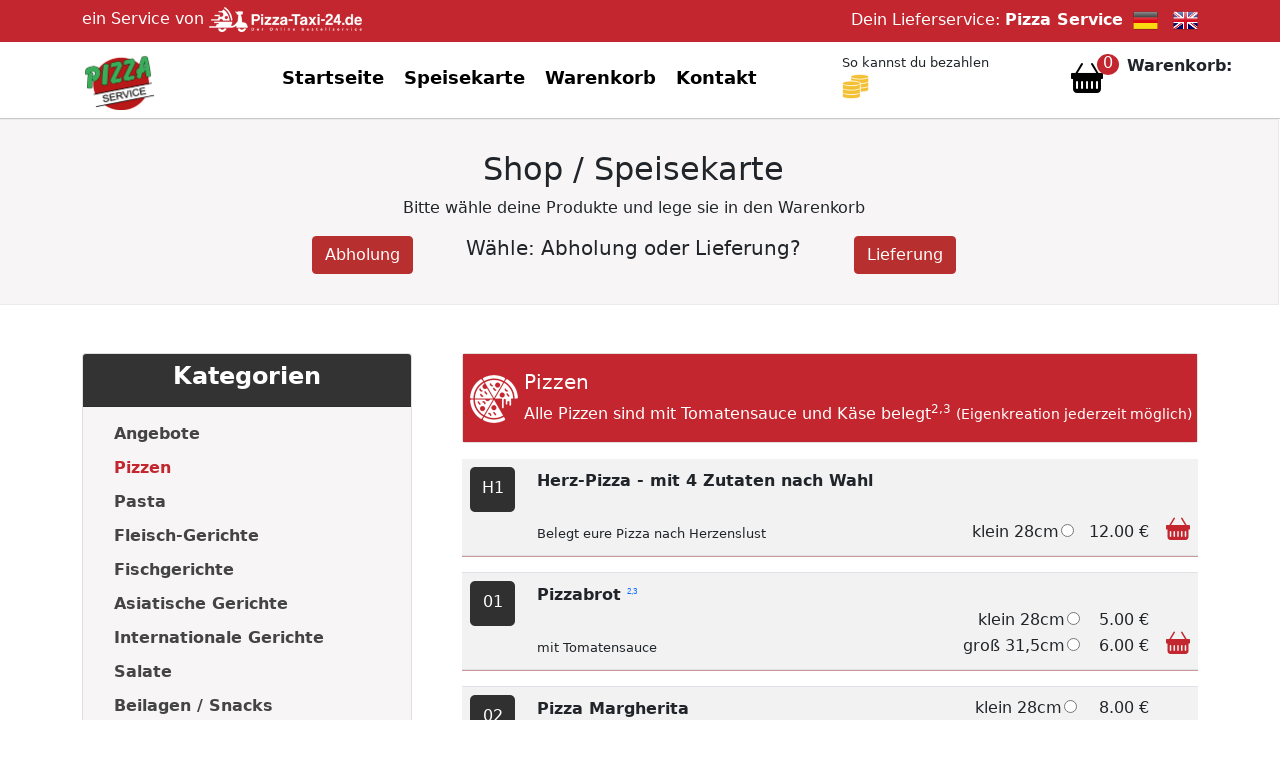

--- FILE ---
content_type: text/html; charset=iso-8859-1
request_url: https://pizza-service-landsberg.de/karte.php?kat=1
body_size: 15935
content:
<!DOCTYPE html>
<html lang="de">
<head>
<meta http-equiv="Content-Type" content="text/html; charset=iso-8859-1" /><link rel="manifest" href="/site.webmanifest"><link rel="canonical" href="https://pizza-service-landsberg.de/karte.php" /><meta name="robots" content="index,follow" /><meta name="description" content="Speisekarte von Pizza Service Landsberg am Lech Menu Pizzen Alle Pizzen sind mit Tomatensauce und Käse belegt<sup>2,3</sup> <small>(Eigenkreation jederzeit möglich)</small>" /><meta name="keywords" content="Speisekarte,Pizza Service,Pizzen,Landsberg am Lech" /><meta name="page-topic" content="Gastronomie" />
<meta name="viewport" content="width=device-width, initial-scale=1">
<script type="application/ld+json">
    {
      "@context": "https://schema.org",
      "@type": "Organization",
      "url": "https://www.pizza-service-landsberg.de",
      "logo": "https://www.pizza-taxi-24.de/shoplogos/697/PizzaServiceLogo.png"
    }
    </script>
<link rel="stylesheet" href="https://www.pizza-taxi-24.de/basket/jquery/jquery-ui.custom.css" type="text/css" media="all" />
<script src="https://www.pizza-taxi-24.de/basket/jquery/jquery.min.js" type="text/javascript"></script>
<script src="https://www.pizza-taxi-24.de/basket/jquery/jquery-ui.custom.min.js" type="text/javascript"></script><link rel="icon" href="https://www.pizza-taxi-24.de/images/favicon-ti.ico" type="image/x-icon"><link rel="stylesheet" href="https://www.pizza-taxi-24.de/bootstrap510/css/bootstrap.css" type="text/css" /><script src="https://www.pizza-taxi-24.de/bootstrap510/js/bootstrap.bundle.min.js"></script><link rel="stylesheet" href="https://www.pizza-taxi-24.de/basket/css/bootstrap_icons.css" type="text/css" media="all" ><link rel="stylesheet" href="https://www.pizza-taxi-24.de/css/jsdelivr_bootstrap.css" type="text/css" /><link rel="stylesheet" href="https://www.pizza-taxi-24.de/bootstrap510/css/my-bootstrap.css" type="text/css" /><link rel="stylesheet" type="text/css" href="https://www.pizza-taxi-24.de/basket/shop/style.css" /><title>Pizza Service Landsberg am Lech</title>
<script type="text/javascript">
var dialogNew = 0;
function add_cart(id, txt){
	var sel_id = '';
	sel_id = 'prodid_' + id;
	txt = txt.replace('<br>',' ');
	txt = txt.replace('<br>',' ');
	txt = txt.replace('<br>',' ');
	txt = txt.replace('<br>',' ');
	txt = txt.replace('<b>',' ');
	txt = txt.replace('</b>',' ');
	txt = txt.replace('<b>',' ');
	txt = txt.replace('</b>',' ');
	txt = txt.replace('<b>',' ');
	txt = txt.replace('</b>',' ');
	txt = txt.replace('<b>',' ');
	txt = txt.replace('</b>',' ');
	document.getElementById(sel_id).checked = true;
	//Zusatzconfirm wird nicht mehr benÃ¶tigt
	//geÃ¤ndert 10.06.2017
	if(id != "")
	{
		//res = confirm('Artikel : \n\n' + txt + '\n\nin den Warenkorb legen?');
		
		//if(res)
		//{
			// xajax_add_product(id);
			jqAddProduct(id, 'ajaxAddProduct'); /***jQuery AJAX Aufruf***/
			dialogNew = 1;
			//openDialog();
		//}
	}
	// 30.03. Test fÃ¼r App Reload der Seite, damit Warenkorbwert aktualisiert wird
	//window.location.reload(true);
}



function upd_anz(id,anz,goto)
{
	// xajax_update_menge(id,anz,goto);
	jqUpdateMenge(id, anz, goto);
}



function confirm_del(id,anz,goto,txt)
{
	res = confirm('Willst Du den Artikel : \n\n' + txt + ' \n\nwirklich löschen ?');
	if(res)
	{
		// xajax_update_menge(id,anz,goto);
		jqUpdateMenge(id, anz, goto);
	}
}
function addressdata_in_session(value, item, state)
{
	if(item)
	{
		// xajax_save_addressdata_in_session(value, item, state);
		jqSaveAddressDataInSession(value, item, state);
	}
}
</script>


</head>



<body>
<div class="sticky-lg-top">
 
<div class="topheader pb-1 sticky-lg-top">
	<div class="container">
		<div class="row">
			<div class="col-sm-6 py-1 mobilenon">
				<a href="https://www.pizza-taxi-24.de" target="blank">ein Service von <img src="https://www.pizza-taxi-24.de/images/roller-pt24.png" alt="Logo Pizza-Taxi-24.de" title="Pizza-Taxi-24.de" style="max-height:25px;"/> <span class="logotitle"></span></a>
			</div>
			
			<div class="col-sm-6 pt-2 webnon">
				<a href="https://www.pizza-taxi-24.de/app" target="blank">zur&uuml;ck nach <img src="https://www.pizza-taxi-24.de/images/roller-pt24.png" alt="Logo Pizza-Taxi-24.de" title="Pizza-Taxi-24.de" style="max-height:25px;"/> <span class="logotitle"></span></a>
			</div>
		
			<div class="col-sm-6 pt-2 mobilenon text-end">
				Dein Lieferservice: <span class="text-nowrap"><b>Pizza Service</b>&nbsp; 
				  	  <a href="?lang=de&kid=&stoken="><img src="https://www.pizza-taxi-24.de/basket/shop/german.png" class="lang-icon" alt="Deutsch" title="Deutsch" style="max-height:25px;"/></a>    &nbsp;
					  <a href="?lang=en&kid=&stoken="><img src="https://www.pizza-taxi-24.de/basket/shop/english.png" class="lang-icon" alt="Englisch" title="Englisch" style="max-height:25px;"/></a>
				 </span>
			</div>
		</div>
	</div>
</div>
	<div class="container" id="desktop-header">
		<div class="row py-2">
			<div class="col-md-2 align-middle">
				<img src="https://www.pizza-taxi-24.de/shoplogos/697/PizzaServiceLogo.png" class="img-fluid logosize" alt="Pizza Service" title="Logo Pizza Service" />
			</div>
			<div class="col-md-6 align-middle pt-1">
				<div id="navi">
					<div class="topnav" id="myTopnav">
  	<a href="index.php">Startseite</a>  	<a href="karte.php">Speisekarte</a>  	<a href="korb.php">Warenkorb</a>  	<a href="kontakt.php">Kontakt</a>    <a href="javascript:void(0);" class="icon" onclick="myFunction('myTopnav')"><i class="bi bi-list topnavopener"></i></a>
</div>				</div>
			</div>
			
			<div class="col-md-2 align-middle">
			<span style="font-size:0.8em;">So kannst du bezahlen</span><br>
				<img src="https://www.pizza-taxi-24.de/images/icon-barzahlen.png" class="rounded-start" alt="Barzahlen" style="max-height: 25px;">&nbsp;
															</div>
		
			<div class="col-md-2 align-middle pt-1">
				<div class="row">
				    						<div class="col-6 text-end topbasket" id="sidebox-opener"><i class="bi bi-basket-fill headerbasket"></i><span class="numberCircle" id="warenkorbmenge"></span></div>
						
					<div class="col-6"><b>Warenkorb:</b><br><span class="col-4 text-nowrap" id="warenkorbwert"></span></div>
				</div>
			</div>
		</div>
	</div>
	<hr class="headerhr">
	<div class="container" id="mobile-header">
		<div class="row mt-2">
			<div class="col-md-3 align-middle">
				<div class="row">
					<div class="col-4"><img src="https://www.pizza-taxi-24.de/shoplogos/697/PizzaServiceLogo.png" class="img-fluid logosize" alt="Logo" title="Logo Pizza Service" /></div>
					
					
					<div class="col-4" style="text-align:right;">
					<span style="font-size:0.6em;">So kannst du bezahlen</span><br>
					<img src="https://www.pizza-taxi-24.de/images/icon-barzahlen.png" class="rounded-start" alt="Barzahlen" style="max-height: 25px;">&nbsp;
																	
					</div>
						
						<div class="col-3 text-end topbasket" style="float:right;"><a href="korb.php" alt="Warenkorb"><i class="bi bi-basket headerbasket"></i></a><span class="numberCircle" id="m-warenkorbmenge"></span></div>
										</div>
				</div>
			</div>
			<div class="col-md-8 align-middle pt-1">
				<div id="m-navi">
					<div class="topnav" id="myMobileTopnav">
  	<a href="index.php">Startseite</a>  	<a href="karte.php">Speisekarte</a>  	<a href="korb.php">Warenkorb</a>  	<a href="kontakt.php">Kontakt</a>    <a href="javascript:void(0);" class="icon" onclick="myFunction('myMobileTopnav')"><i class="bi bi-list topnavopener"></i></a>
</div>				</div>
			</div>
		</div>
	</div>
	<!-- <hr class="headerhr"> -->
	<script>
	$(document).ready(function(){
		if( $('#rightcol').length )      
		{
			$("#sidebox-opener").css("cursor","pointer" );
			
		 	// To slide something leftwards into show,
			// with a delay of 1000 msec
			$("#sidebox-opener").click(function () {
			      $("#rightcol").show("slide", { direction: "right" }, 1000);
			      jqSetSideBasketShowStatus(1);
			});
			/*
			if(0 == 1)
			{
				$("#rightcol").show();
			};*/
		}
	});
	</script><!-- Neue Position Warenkorb -->
		
	<div id="rightcol">
		<div class="sidebox">
			<div class="sidebox-header">Warenkorb<div class="sidebox-closer"><i class="bi bi-file-excel" aria-label="schliessen"></i></div></div>
		 	<div id="sidebox-content"></div>
		</div>
	</div>
			
</div>
<div id="site">
	
	<div class="container-flex">
		<div class="row mt-5 layer-lightgray">
			<div class="col-12 text-center">
				<h2>Shop / Speisekarte</h2>
				<p>Bitte w&auml;hle deine Produkte und lege sie in den Warenkorb</p>
							
			</div>
			<div class="col-4 text-center">
								<a class="btn btn-danger " onclick="addressdata_in_session('a', 'lief_abhol',2);" id="chk_abholung"  style="float:right;" >Abholung</a>
							</div>
			
			<div class="col-4 text-center">
			<h5>W&auml;hle: Abholung oder Lieferung?</h5>			</div>
			
			<div class="col-4 text-center">
								<a class="btn btn-danger " onclick="addressdata_in_session('l', 'lief_abhol',2);" id="chk_lieferung"  style="float:left;" >Lieferung</a>
							</div>
		</div>
	</div>
		
	<div class="container">
		<div class="row mt-5">
			<div class="col-lg-4 mb-5">
				<div class="nav-card card">
				  <div class="card-header"><h2>Kategorien</h2></div>
				  <div class="card-mobileheader"><div class="act-cat">Pizzen</div><div class="act-cat-opener float-end"><i class="bi bi-list"></i></div></div>
				  <div class="card-body">
				    <nav id="menu-neu" class="animated bounceInDown">
						<ul>

<li><a href='?kat=12' >Angebote</a></li><li><a href='?kat=1'  class="active">Pizzen</a></li><li><a href='?kat=2' >Pasta</a></li><li><a href='?kat=3' >Fleisch-Gerichte</a></li><li><a href='?kat=4' >Fischgerichte</a></li><li><a href='?kat=5' >Asiatische Gerichte</a></li><li><a href='?kat=6' >Internationale Gerichte</a></li><li><a href='?kat=8' >Salate</a></li><li><a href='?kat=7' >Beilagen / Snacks</a></li><li><a href='?kat=9' >Desserts</a></li><li class='sub-menu'><a href='?kat=10' >Getränke</a><div class='opener bi bi-arrow-down-circle float-end'></div><ul ><li><a href='?kat=11' >Alkoholische Getränke</a></li></ul></li></ul>




				    </nav>
				  </div>
				</div>
			</div>
			<div class="col-lg-8">
				<div id="content">
					<div style="height:100%;">
					  


		<!--div class="radio-toolbar" style="width:25%;float:left;">
		<input type="radio" label="Lieferung" name="lief_abhol" onclick="addressdata_in_session(this.value, 'lief_abhol',2);" id="chk_lieferung" value="l" /> 
		<input type="radio" label="Abholung" name="lief_abhol"  onclick="addressdata_in_session(this.value, 'lief_abhol',2);" id="chk_abholung" value="a" /> 
		</div>
		<div style="width:75%;float:left;"-->
	


<div class="menu-card card mb-3">
  <div class="row g-0">
    <div class="col-md-1 menu-card-header text-center">
      <img src="https://www.pizza-taxi-24.de/basket/shop/menu/white/Pizza.png" alt="Pizzen" class="card-img-top" style="margin-top:20px;max-height:50px;max-width:50px;">    </div>
    <div class="col-md-11 menu-card-body pb-3">
        <h5 class="card-title mt-3">Pizzen</h5>
        <p class="card-text">Alle Pizzen sind mit Tomatensauce und Käse belegt<sup>2,3</sup> <small>(Eigenkreation jederzeit möglich)</small></p>
    </div>
  </div>
</div>



<table width="100%" id="prod_auswahl" class="table table-striped table-hover table-responsive-lg" border="0" cellpadding="1" cellspacing="0">
		<tr>
		<td id='nr' valign="top"><span class="produktnr"><p class="text-center">H1</p></span></td>
		<td valign="top">
			<table cellspacing="2" cellpadding="2" border="0">
			<tr>
				<td rowspan="2" valign="top">				</td>
				<td valign="top">
						 			

					<text class="pointer_bestellen" onclick="add_cart('218', 'Herz-Pizza - mit 4 Zutaten nach Wahl');" >Herz-Pizza - mit 4 Zutaten nach Wahl</text>
					
									</td>
			</tr>
			<tr>
				<td valign="top"><span id="det">
				<br>Belegt eure Pizza nach Herzenslust					</span>
				</td>
			</tr>
			</table>
		</td>
		<td width="280" style="vertical-align: bottom;">
		    <table width="100%">
								<tr>
					<td id="det">					</td>
					<td align="right" width="180">klein 28cm</td>
					<td width="40">
						<input type="radio" name="prodid"  aria-label="Herz-Pizza - mit 4 Zutaten nach Wahl" id="prodid_218" value="218" onclick="add_cart( '218', 'Herz-Pizza - mit 4 Zutaten nach Wahl');">
											</td>
					<td align="right" width="60">
						12.00&#160;€					</td>
				</tr>
			<tr><td colspan='4'></td></tr>			</table>
		</td>
		<td align="center" valign="bottom">
			<i onclick="add_cart('218', 'Herz-Pizza - mit 4 Zutaten nach Wahl');" class="bi bi-basket-fill menu-basket-btt"></i>
		  	<!--button class="button_bestellen cssButton" onclick="add_cart('218', 'Herz-Pizza - mit 4 Zutaten nach Wahl');" >Bestellen</button-->  
		</td>
	</tr>
	<tr>
		<td colspan="4" id="trennlinie"></td>
	</tr>
						<tr>
		<td id='nr' valign="top"><span class="produktnr"><p class="text-center">01</p></span></td>
		<td valign="top">
			<table cellspacing="2" cellpadding="2" border="0">
			<tr>
				<td rowspan="2" valign="top">				</td>
				<td valign="top">
						 			

					<text class="pointer_bestellen" onclick="add_cart('1', 'Pizzabrot');" >Pizzabrot&nbsp;<span class="zusatzstoffe"><a href="#" id="tooltip1" title="2 = mit Konservierungsstoff
3 = mit Geschmacksverstärker
" style="text-decoration:none;">2,3</a></span></text>
					
									</td>
			</tr>
			<tr>
				<td valign="top"><span id="det">
				<br>mit Tomatensauce					</span>
				</td>
			</tr>
			</table>
		</td>
		<td width="280" style="vertical-align: bottom;">
		    <table width="100%">
								<tr>
					<td id="det">					</td>
					<td align="right" width="180">klein 28cm</td>
					<td width="40">
						<input type="radio" name="prodid"  aria-label="Pizzabrot" id="prodid_1" value="1" onclick="add_cart( '1', 'Pizzabrot');">
											</td>
					<td align="right" width="60">
						5.00&#160;€					</td>
				</tr>
							<tr>
					<td id="det">					</td>
					<td align="right" width="180">groß 31,5cm</td>
					<td width="40">
						<input type="radio" name="prodid"  aria-label="Pizzabrot" id="prodid_2" value="2" onclick="add_cart( '2', 'Pizzabrot');">
											</td>
					<td align="right" width="60">
						6.00&#160;€					</td>
				</tr>
			<tr><td colspan='4'></td></tr>			</table>
		</td>
		<td align="center" valign="bottom">
			<i onclick="add_cart('1', 'Pizzabrot');" class="bi bi-basket-fill menu-basket-btt"></i>
		  	<!--button class="button_bestellen cssButton" onclick="add_cart('1', 'Pizzabrot');" >Bestellen</button-->  
		</td>
	</tr>
	<tr>
		<td colspan="4" id="trennlinie"></td>
	</tr>
						<tr>
		<td id='nr' valign="top"><span class="produktnr"><p class="text-center">02</p></span></td>
		<td valign="top">
			<table cellspacing="2" cellpadding="2" border="0">
			<tr>
				<td rowspan="2" valign="top">				</td>
				<td valign="top">
						 			

					<text class="pointer_bestellen" onclick="add_cart('3', 'Pizza Margherita');" >Pizza Margherita&nbsp;<span class="zusatzstoffe"><a href="#" id="tooltip1" title="2 = mit Konservierungsstoff
3 = mit Geschmacksverstärker
" style="text-decoration:none;"></a></span></text>
					
									</td>
			</tr>
			<tr>
				<td valign="top"><span id="det">
				<br>mit Tomaten und Käse					</span>
				</td>
			</tr>
			</table>
		</td>
		<td width="280" style="vertical-align: bottom;">
		    <table width="100%">
								<tr>
					<td id="det">					</td>
					<td align="right" width="180">klein 28cm</td>
					<td width="40">
						<input type="radio" name="prodid"  aria-label="Pizza Margherita" id="prodid_3" value="3" onclick="add_cart( '3', 'Pizza Margherita');">
											</td>
					<td align="right" width="60">
						8.00&#160;€					</td>
				</tr>
							<tr>
					<td id="det">					</td>
					<td align="right" width="180">groß 31,5cm</td>
					<td width="40">
						<input type="radio" name="prodid"  aria-label="Pizza Margherita" id="prodid_4" value="4" onclick="add_cart( '4', 'Pizza Margherita');">
											</td>
					<td align="right" width="60">
						9.50&#160;€					</td>
				</tr>
							<tr>
					<td id="det">					</td>
					<td align="right" width="180">Fam. 45x32cm</td>
					<td width="40">
						<input type="radio" name="prodid"  aria-label="Pizza Margherita" id="prodid_5" value="5" onclick="add_cart( '5', 'Pizza Margherita');">
											</td>
					<td align="right" width="60">
						18.00&#160;€					</td>
				</tr>
							<tr>
					<td id="det">					</td>
					<td align="right" width="180">Party 59x40cm</td>
					<td width="40">
						<input type="radio" name="prodid"  aria-label="Pizza Margherita" id="prodid_6" value="6" onclick="add_cart( '6', 'Pizza Margherita');">
											</td>
					<td align="right" width="60">
						21.00&#160;€					</td>
				</tr>
			<tr><td colspan='4'></td></tr>			</table>
		</td>
		<td align="center" valign="bottom">
			<i onclick="add_cart('3', 'Pizza Margherita');" class="bi bi-basket-fill menu-basket-btt"></i>
		  	<!--button class="button_bestellen cssButton" onclick="add_cart('3', 'Pizza Margherita');" >Bestellen</button-->  
		</td>
	</tr>
	<tr>
		<td colspan="4" id="trennlinie"></td>
	</tr>
						<tr>
		<td id='nr' valign="top"><span class="produktnr"><p class="text-center">03</p></span></td>
		<td valign="top">
			<table cellspacing="2" cellpadding="2" border="0">
			<tr>
				<td rowspan="2" valign="top">				</td>
				<td valign="top">
						 			

					<text class="pointer_bestellen" onclick="add_cart('7', 'Pizza Funghi');" >Pizza Funghi&nbsp;<span class="zusatzstoffe"><a href="#" id="tooltip1" title="2 = mit Konservierungsstoff
3 = mit Geschmacksverstärker
" style="text-decoration:none;"></a></span></text>
					
									</td>
			</tr>
			<tr>
				<td valign="top"><span id="det">
				<br>mit frischen Champignons					</span>
				</td>
			</tr>
			</table>
		</td>
		<td width="280" style="vertical-align: bottom;">
		    <table width="100%">
								<tr>
					<td id="det">					</td>
					<td align="right" width="180">klein 28cm</td>
					<td width="40">
						<input type="radio" name="prodid"  aria-label="Pizza Funghi" id="prodid_7" value="7" onclick="add_cart( '7', 'Pizza Funghi');">
											</td>
					<td align="right" width="60">
						8.00&#160;€					</td>
				</tr>
							<tr>
					<td id="det">					</td>
					<td align="right" width="180">groß 31,5cm</td>
					<td width="40">
						<input type="radio" name="prodid"  aria-label="Pizza Funghi" id="prodid_8" value="8" onclick="add_cart( '8', 'Pizza Funghi');">
											</td>
					<td align="right" width="60">
						10.50&#160;€					</td>
				</tr>
							<tr>
					<td id="det">					</td>
					<td align="right" width="180">Fam. 45x32cm</td>
					<td width="40">
						<input type="radio" name="prodid"  aria-label="Pizza Funghi" id="prodid_9" value="9" onclick="add_cart( '9', 'Pizza Funghi');">
											</td>
					<td align="right" width="60">
						19.00&#160;€					</td>
				</tr>
							<tr>
					<td id="det">					</td>
					<td align="right" width="180">Party 59x40cm</td>
					<td width="40">
						<input type="radio" name="prodid"  aria-label="Pizza Funghi" id="prodid_10" value="10" onclick="add_cart( '10', 'Pizza Funghi');">
											</td>
					<td align="right" width="60">
						22.50&#160;€					</td>
				</tr>
			<tr><td colspan='4'></td></tr>			</table>
		</td>
		<td align="center" valign="bottom">
			<i onclick="add_cart('7', 'Pizza Funghi');" class="bi bi-basket-fill menu-basket-btt"></i>
		  	<!--button class="button_bestellen cssButton" onclick="add_cart('7', 'Pizza Funghi');" >Bestellen</button-->  
		</td>
	</tr>
	<tr>
		<td colspan="4" id="trennlinie"></td>
	</tr>
						<tr>
		<td id='nr' valign="top"><span class="produktnr"><p class="text-center">04</p></span></td>
		<td valign="top">
			<table cellspacing="2" cellpadding="2" border="0">
			<tr>
				<td rowspan="2" valign="top">				</td>
				<td valign="top">
						 			

					<text class="pointer_bestellen" onclick="add_cart('11', 'Pizza Prosciutto');" >Pizza Prosciutto&nbsp;<span class="zusatzstoffe"><a href="#" id="tooltip1" title="* = Formfleisch
" style="text-decoration:none;">*</a></span></text>
					
									</td>
			</tr>
			<tr>
				<td valign="top"><span id="det">
				<br>mit Schinken					</span>
				</td>
			</tr>
			</table>
		</td>
		<td width="280" style="vertical-align: bottom;">
		    <table width="100%">
								<tr>
					<td id="det">					</td>
					<td align="right" width="180">klein 28cm</td>
					<td width="40">
						<input type="radio" name="prodid"  aria-label="Pizza Prosciutto" id="prodid_11" value="11" onclick="add_cart( '11', 'Pizza Prosciutto');">
											</td>
					<td align="right" width="60">
						8.00&#160;€					</td>
				</tr>
							<tr>
					<td id="det">					</td>
					<td align="right" width="180">groß 31,5cm</td>
					<td width="40">
						<input type="radio" name="prodid"  aria-label="Pizza Prosciutto" id="prodid_12" value="12" onclick="add_cart( '12', 'Pizza Prosciutto');">
											</td>
					<td align="right" width="60">
						10.50&#160;€					</td>
				</tr>
							<tr>
					<td id="det">					</td>
					<td align="right" width="180">Fam. 45x32cm</td>
					<td width="40">
						<input type="radio" name="prodid"  aria-label="Pizza Prosciutto" id="prodid_13" value="13" onclick="add_cart( '13', 'Pizza Prosciutto');">
											</td>
					<td align="right" width="60">
						19.00&#160;€					</td>
				</tr>
							<tr>
					<td id="det">					</td>
					<td align="right" width="180">Party 59x40cm</td>
					<td width="40">
						<input type="radio" name="prodid"  aria-label="Pizza Prosciutto" id="prodid_14" value="14" onclick="add_cart( '14', 'Pizza Prosciutto');">
											</td>
					<td align="right" width="60">
						22.50&#160;€					</td>
				</tr>
			<tr><td colspan='4'></td></tr>			</table>
		</td>
		<td align="center" valign="bottom">
			<i onclick="add_cart('11', 'Pizza Prosciutto');" class="bi bi-basket-fill menu-basket-btt"></i>
		  	<!--button class="button_bestellen cssButton" onclick="add_cart('11', 'Pizza Prosciutto');" >Bestellen</button-->  
		</td>
	</tr>
	<tr>
		<td colspan="4" id="trennlinie"></td>
	</tr>
						<tr>
		<td id='nr' valign="top"><span class="produktnr"><p class="text-center">05</p></span></td>
		<td valign="top">
			<table cellspacing="2" cellpadding="2" border="0">
			<tr>
				<td rowspan="2" valign="top">				</td>
				<td valign="top">
						 			

					<text class="pointer_bestellen" onclick="add_cart('15', 'Pizza Salami');" >Pizza Salami&nbsp;<span class="zusatzstoffe"><a href="#" id="tooltip1" title="1 = mit Farbstoff
2 = mit Konservierungsstoff
3 = mit Geschmacksverstärker
" style="text-decoration:none;">1,2,3</a></span></text>
					
									</td>
			</tr>
			<tr>
				<td valign="top"><span id="det">
				<br>mit Salami					</span>
				</td>
			</tr>
			</table>
		</td>
		<td width="280" style="vertical-align: bottom;">
		    <table width="100%">
								<tr>
					<td id="det">					</td>
					<td align="right" width="180">klein 28cm</td>
					<td width="40">
						<input type="radio" name="prodid"  aria-label="Pizza Salami" id="prodid_15" value="15" onclick="add_cart( '15', 'Pizza Salami');">
											</td>
					<td align="right" width="60">
						8.00&#160;€					</td>
				</tr>
							<tr>
					<td id="det">					</td>
					<td align="right" width="180">groß 31,5cm</td>
					<td width="40">
						<input type="radio" name="prodid"  aria-label="Pizza Salami" id="prodid_16" value="16" onclick="add_cart( '16', 'Pizza Salami');">
											</td>
					<td align="right" width="60">
						10.50&#160;€					</td>
				</tr>
							<tr>
					<td id="det">					</td>
					<td align="right" width="180">Fam. 45x32cm</td>
					<td width="40">
						<input type="radio" name="prodid"  aria-label="Pizza Salami" id="prodid_17" value="17" onclick="add_cart( '17', 'Pizza Salami');">
											</td>
					<td align="right" width="60">
						19.00&#160;€					</td>
				</tr>
							<tr>
					<td id="det">					</td>
					<td align="right" width="180">Party 59x40cm</td>
					<td width="40">
						<input type="radio" name="prodid"  aria-label="Pizza Salami" id="prodid_18" value="18" onclick="add_cart( '18', 'Pizza Salami');">
											</td>
					<td align="right" width="60">
						22.00&#160;€					</td>
				</tr>
			<tr><td colspan='4'></td></tr>			</table>
		</td>
		<td align="center" valign="bottom">
			<i onclick="add_cart('15', 'Pizza Salami');" class="bi bi-basket-fill menu-basket-btt"></i>
		  	<!--button class="button_bestellen cssButton" onclick="add_cart('15', 'Pizza Salami');" >Bestellen</button-->  
		</td>
	</tr>
	<tr>
		<td colspan="4" id="trennlinie"></td>
	</tr>
						<tr>
		<td id='nr' valign="top"><span class="produktnr"><p class="text-center">06</p></span></td>
		<td valign="top">
			<table cellspacing="2" cellpadding="2" border="0">
			<tr>
				<td rowspan="2" valign="top">				</td>
				<td valign="top">
						 			

					<text class="pointer_bestellen" onclick="add_cart('19', 'Pizza Regina');" >Pizza Regina&nbsp;<span class="zusatzstoffe"><a href="#" id="tooltip1" title="* = Formfleisch
" style="text-decoration:none;">*</a></span></text>
					
									</td>
			</tr>
			<tr>
				<td valign="top"><span id="det">
				<br>mit Schinken und frischen Champignons					</span>
				</td>
			</tr>
			</table>
		</td>
		<td width="280" style="vertical-align: bottom;">
		    <table width="100%">
								<tr>
					<td id="det">					</td>
					<td align="right" width="180">klein 28cm</td>
					<td width="40">
						<input type="radio" name="prodid"  aria-label="Pizza Regina" id="prodid_19" value="19" onclick="add_cart( '19', 'Pizza Regina');">
											</td>
					<td align="right" width="60">
						8.50&#160;€					</td>
				</tr>
							<tr>
					<td id="det">					</td>
					<td align="right" width="180">groß 31,5cm</td>
					<td width="40">
						<input type="radio" name="prodid"  aria-label="Pizza Regina" id="prodid_20" value="20" onclick="add_cart( '20', 'Pizza Regina');">
											</td>
					<td align="right" width="60">
						11.00&#160;€					</td>
				</tr>
							<tr>
					<td id="det">					</td>
					<td align="right" width="180">Fam. 45x32cm</td>
					<td width="40">
						<input type="radio" name="prodid"  aria-label="Pizza Regina" id="prodid_21" value="21" onclick="add_cart( '21', 'Pizza Regina');">
											</td>
					<td align="right" width="60">
						19.00&#160;€					</td>
				</tr>
							<tr>
					<td id="det">					</td>
					<td align="right" width="180">Party 59x40cm</td>
					<td width="40">
						<input type="radio" name="prodid"  aria-label="Pizza Regina" id="prodid_22" value="22" onclick="add_cart( '22', 'Pizza Regina');">
											</td>
					<td align="right" width="60">
						23.00&#160;€					</td>
				</tr>
			<tr><td colspan='4'></td></tr>			</table>
		</td>
		<td align="center" valign="bottom">
			<i onclick="add_cart('19', 'Pizza Regina');" class="bi bi-basket-fill menu-basket-btt"></i>
		  	<!--button class="button_bestellen cssButton" onclick="add_cart('19', 'Pizza Regina');" >Bestellen</button-->  
		</td>
	</tr>
	<tr>
		<td colspan="4" id="trennlinie"></td>
	</tr>
						<tr>
		<td id='nr' valign="top"><span class="produktnr"><p class="text-center">07</p></span></td>
		<td valign="top">
			<table cellspacing="2" cellpadding="2" border="0">
			<tr>
				<td rowspan="2" valign="top">				</td>
				<td valign="top">
						 			

					<text class="pointer_bestellen" onclick="add_cart('23', 'Pizza Americana');" >Pizza Americana&nbsp;<span class="zusatzstoffe"><a href="#" id="tooltip1" title="1 = mit Farbstoff
2 = mit Konservierungsstoff
3 = mit Geschmacksverstärker
* = Formfleisch
" style="text-decoration:none;">1,2,3,*</a></span></text>
					
									</td>
			</tr>
			<tr>
				<td valign="top"><span id="det">
				<br>mit Schinken und Salami					</span>
				</td>
			</tr>
			</table>
		</td>
		<td width="280" style="vertical-align: bottom;">
		    <table width="100%">
								<tr>
					<td id="det">					</td>
					<td align="right" width="180">klein 28cm</td>
					<td width="40">
						<input type="radio" name="prodid"  aria-label="Pizza Americana" id="prodid_23" value="23" onclick="add_cart( '23', 'Pizza Americana');">
											</td>
					<td align="right" width="60">
						8.50&#160;€					</td>
				</tr>
							<tr>
					<td id="det">					</td>
					<td align="right" width="180">groß 31,5cm</td>
					<td width="40">
						<input type="radio" name="prodid"  aria-label="Pizza Americana" id="prodid_24" value="24" onclick="add_cart( '24', 'Pizza Americana');">
											</td>
					<td align="right" width="60">
						11.00&#160;€					</td>
				</tr>
							<tr>
					<td id="det">					</td>
					<td align="right" width="180">Fam. 45x32cm</td>
					<td width="40">
						<input type="radio" name="prodid"  aria-label="Pizza Americana" id="prodid_25" value="25" onclick="add_cart( '25', 'Pizza Americana');">
											</td>
					<td align="right" width="60">
						19.00&#160;€					</td>
				</tr>
							<tr>
					<td id="det">					</td>
					<td align="right" width="180">Party 59x40cm</td>
					<td width="40">
						<input type="radio" name="prodid"  aria-label="Pizza Americana" id="prodid_26" value="26" onclick="add_cart( '26', 'Pizza Americana');">
											</td>
					<td align="right" width="60">
						23.00&#160;€					</td>
				</tr>
			<tr><td colspan='4'></td></tr>			</table>
		</td>
		<td align="center" valign="bottom">
			<i onclick="add_cart('23', 'Pizza Americana');" class="bi bi-basket-fill menu-basket-btt"></i>
		  	<!--button class="button_bestellen cssButton" onclick="add_cart('23', 'Pizza Americana');" >Bestellen</button-->  
		</td>
	</tr>
	<tr>
		<td colspan="4" id="trennlinie"></td>
	</tr>
						<tr>
		<td id='nr' valign="top"><span class="produktnr"><p class="text-center">08</p></span></td>
		<td valign="top">
			<table cellspacing="2" cellpadding="2" border="0">
			<tr>
				<td rowspan="2" valign="top">				</td>
				<td valign="top">
						 			

					<text class="pointer_bestellen" onclick="add_cart('27', 'Pizza Capri');" >Pizza Capri&nbsp;<span class="zusatzstoffe"><a href="#" id="tooltip1" title="1 = mit Farbstoff
2 = mit Konservierungsstoff
3 = mit Geschmacksverstärker
" style="text-decoration:none;">1,2,3</a></span></text>
					
									</td>
			</tr>
			<tr>
				<td valign="top"><span id="det">
				<br>mit Salami und Peperoni					</span>
				</td>
			</tr>
			</table>
		</td>
		<td width="280" style="vertical-align: bottom;">
		    <table width="100%">
								<tr>
					<td id="det">					</td>
					<td align="right" width="180">klein 28cm</td>
					<td width="40">
						<input type="radio" name="prodid"  aria-label="Pizza Capri" id="prodid_27" value="27" onclick="add_cart( '27', 'Pizza Capri');">
											</td>
					<td align="right" width="60">
						8.50&#160;€					</td>
				</tr>
							<tr>
					<td id="det">					</td>
					<td align="right" width="180">groß 31,5cm</td>
					<td width="40">
						<input type="radio" name="prodid"  aria-label="Pizza Capri" id="prodid_28" value="28" onclick="add_cart( '28', 'Pizza Capri');">
											</td>
					<td align="right" width="60">
						11.00&#160;€					</td>
				</tr>
							<tr>
					<td id="det">					</td>
					<td align="right" width="180">Fam. 45x32cm</td>
					<td width="40">
						<input type="radio" name="prodid"  aria-label="Pizza Capri" id="prodid_29" value="29" onclick="add_cart( '29', 'Pizza Capri');">
											</td>
					<td align="right" width="60">
						19.00&#160;€					</td>
				</tr>
							<tr>
					<td id="det">					</td>
					<td align="right" width="180">Party 59x40cm</td>
					<td width="40">
						<input type="radio" name="prodid"  aria-label="Pizza Capri" id="prodid_30" value="30" onclick="add_cart( '30', 'Pizza Capri');">
											</td>
					<td align="right" width="60">
						23.00&#160;€					</td>
				</tr>
			<tr><td colspan='4'></td></tr>			</table>
		</td>
		<td align="center" valign="bottom">
			<i onclick="add_cart('27', 'Pizza Capri');" class="bi bi-basket-fill menu-basket-btt"></i>
		  	<!--button class="button_bestellen cssButton" onclick="add_cart('27', 'Pizza Capri');" >Bestellen</button-->  
		</td>
	</tr>
	<tr>
		<td colspan="4" id="trennlinie"></td>
	</tr>
						<tr>
		<td id='nr' valign="top"><span class="produktnr"><p class="text-center">09</p></span></td>
		<td valign="top">
			<table cellspacing="2" cellpadding="2" border="0">
			<tr>
				<td rowspan="2" valign="top">				</td>
				<td valign="top">
						 			

					<text class="pointer_bestellen" onclick="add_cart('31', 'Pizza Hawaii');" >Pizza Hawaii&nbsp;<span class="zusatzstoffe"><a href="#" id="tooltip1" title="* = Formfleisch
" style="text-decoration:none;">*</a></span></text>
					
									</td>
			</tr>
			<tr>
				<td valign="top"><span id="det">
				<br>mit Schinken und Ananas					</span>
				</td>
			</tr>
			</table>
		</td>
		<td width="280" style="vertical-align: bottom;">
		    <table width="100%">
								<tr>
					<td id="det">					</td>
					<td align="right" width="180">klein 28cm</td>
					<td width="40">
						<input type="radio" name="prodid"  aria-label="Pizza Hawaii" id="prodid_31" value="31" onclick="add_cart( '31', 'Pizza Hawaii');">
											</td>
					<td align="right" width="60">
						9.50&#160;€					</td>
				</tr>
							<tr>
					<td id="det">					</td>
					<td align="right" width="180">groß 31,5cm</td>
					<td width="40">
						<input type="radio" name="prodid"  aria-label="Pizza Hawaii" id="prodid_32" value="32" onclick="add_cart( '32', 'Pizza Hawaii');">
											</td>
					<td align="right" width="60">
						13.00&#160;€					</td>
				</tr>
							<tr>
					<td id="det">					</td>
					<td align="right" width="180">Fam. 45x32cm</td>
					<td width="40">
						<input type="radio" name="prodid"  aria-label="Pizza Hawaii" id="prodid_33" value="33" onclick="add_cart( '33', 'Pizza Hawaii');">
											</td>
					<td align="right" width="60">
						20.00&#160;€					</td>
				</tr>
							<tr>
					<td id="det">					</td>
					<td align="right" width="180">Party 59x40cm</td>
					<td width="40">
						<input type="radio" name="prodid"  aria-label="Pizza Hawaii" id="prodid_34" value="34" onclick="add_cart( '34', 'Pizza Hawaii');">
											</td>
					<td align="right" width="60">
						24.00&#160;€					</td>
				</tr>
			<tr><td colspan='4'></td></tr>			</table>
		</td>
		<td align="center" valign="bottom">
			<i onclick="add_cart('31', 'Pizza Hawaii');" class="bi bi-basket-fill menu-basket-btt"></i>
		  	<!--button class="button_bestellen cssButton" onclick="add_cart('31', 'Pizza Hawaii');" >Bestellen</button-->  
		</td>
	</tr>
	<tr>
		<td colspan="4" id="trennlinie"></td>
	</tr>
						<tr>
		<td id='nr' valign="top"><span class="produktnr"><p class="text-center">10</p></span></td>
		<td valign="top">
			<table cellspacing="2" cellpadding="2" border="0">
			<tr>
				<td rowspan="2" valign="top">				</td>
				<td valign="top">
						 			

					<text class="pointer_bestellen" onclick="add_cart('35', 'Pizza Tonno mit Schinken');" >Pizza Tonno mit Schinken&nbsp;<span class="zusatzstoffe"><a href="#" id="tooltip1" title="* = Formfleisch
" style="text-decoration:none;">*</a></span></text>
					
									</td>
			</tr>
			<tr>
				<td valign="top"><span id="det">
				<br>mit Schinken und Thunfisch					</span>
				</td>
			</tr>
			</table>
		</td>
		<td width="280" style="vertical-align: bottom;">
		    <table width="100%">
								<tr>
					<td id="det">					</td>
					<td align="right" width="180">klein 28cm</td>
					<td width="40">
						<input type="radio" name="prodid"  aria-label="Pizza Tonno mit Schinken" id="prodid_35" value="35" onclick="add_cart( '35', 'Pizza Tonno mit Schinken');">
											</td>
					<td align="right" width="60">
						10.50&#160;€					</td>
				</tr>
							<tr>
					<td id="det">					</td>
					<td align="right" width="180">groß 31,5cm</td>
					<td width="40">
						<input type="radio" name="prodid"  aria-label="Pizza Tonno mit Schinken" id="prodid_36" value="36" onclick="add_cart( '36', 'Pizza Tonno mit Schinken');">
											</td>
					<td align="right" width="60">
						13.00&#160;€					</td>
				</tr>
							<tr>
					<td id="det">					</td>
					<td align="right" width="180">Fam. 45x32cm</td>
					<td width="40">
						<input type="radio" name="prodid"  aria-label="Pizza Tonno mit Schinken" id="prodid_37" value="37" onclick="add_cart( '37', 'Pizza Tonno mit Schinken');">
											</td>
					<td align="right" width="60">
						20.00&#160;€					</td>
				</tr>
							<tr>
					<td id="det">					</td>
					<td align="right" width="180">Party 59x40cm</td>
					<td width="40">
						<input type="radio" name="prodid"  aria-label="Pizza Tonno mit Schinken" id="prodid_38" value="38" onclick="add_cart( '38', 'Pizza Tonno mit Schinken');">
											</td>
					<td align="right" width="60">
						24.00&#160;€					</td>
				</tr>
			<tr><td colspan='4'></td></tr>			</table>
		</td>
		<td align="center" valign="bottom">
			<i onclick="add_cart('35', 'Pizza Tonno mit Schinken');" class="bi bi-basket-fill menu-basket-btt"></i>
		  	<!--button class="button_bestellen cssButton" onclick="add_cart('35', 'Pizza Tonno mit Schinken');" >Bestellen</button-->  
		</td>
	</tr>
	<tr>
		<td colspan="4" id="trennlinie"></td>
	</tr>
						<tr>
		<td id='nr' valign="top"><span class="produktnr"><p class="text-center">11</p></span></td>
		<td valign="top">
			<table cellspacing="2" cellpadding="2" border="0">
			<tr>
				<td rowspan="2" valign="top">				</td>
				<td valign="top">
						 			

					<text class="pointer_bestellen" onclick="add_cart('39', 'Pizza Hackfleisch');" >Pizza Hackfleisch&nbsp;<span class="zusatzstoffe"><a href="#" id="tooltip1" title="* = Formfleisch
" style="text-decoration:none;"></a></span></text>
					
									</td>
			</tr>
			<tr>
				<td valign="top"><span id="det">
				<br>mit Hackfleisch und Zwiebeln					</span>
				</td>
			</tr>
			</table>
		</td>
		<td width="280" style="vertical-align: bottom;">
		    <table width="100%">
								<tr>
					<td id="det">					</td>
					<td align="right" width="180">klein 28cm</td>
					<td width="40">
						<input type="radio" name="prodid"  aria-label="Pizza Hackfleisch" id="prodid_39" value="39" onclick="add_cart( '39', 'Pizza Hackfleisch');">
											</td>
					<td align="right" width="60">
						10.50&#160;€					</td>
				</tr>
							<tr>
					<td id="det">					</td>
					<td align="right" width="180">groß 31,5cm</td>
					<td width="40">
						<input type="radio" name="prodid"  aria-label="Pizza Hackfleisch" id="prodid_40" value="40" onclick="add_cart( '40', 'Pizza Hackfleisch');">
											</td>
					<td align="right" width="60">
						13.00&#160;€					</td>
				</tr>
							<tr>
					<td id="det">					</td>
					<td align="right" width="180">Fam. 45x32cm</td>
					<td width="40">
						<input type="radio" name="prodid"  aria-label="Pizza Hackfleisch" id="prodid_41" value="41" onclick="add_cart( '41', 'Pizza Hackfleisch');">
											</td>
					<td align="right" width="60">
						20.00&#160;€					</td>
				</tr>
							<tr>
					<td id="det">					</td>
					<td align="right" width="180">Party 59x40cm</td>
					<td width="40">
						<input type="radio" name="prodid"  aria-label="Pizza Hackfleisch" id="prodid_42" value="42" onclick="add_cart( '42', 'Pizza Hackfleisch');">
											</td>
					<td align="right" width="60">
						24.00&#160;€					</td>
				</tr>
			<tr><td colspan='4'></td></tr>			</table>
		</td>
		<td align="center" valign="bottom">
			<i onclick="add_cart('39', 'Pizza Hackfleisch');" class="bi bi-basket-fill menu-basket-btt"></i>
		  	<!--button class="button_bestellen cssButton" onclick="add_cart('39', 'Pizza Hackfleisch');" >Bestellen</button-->  
		</td>
	</tr>
	<tr>
		<td colspan="4" id="trennlinie"></td>
	</tr>
						<tr>
		<td id='nr' valign="top"><span class="produktnr"><p class="text-center">12</p></span></td>
		<td valign="top">
			<table cellspacing="2" cellpadding="2" border="0">
			<tr>
				<td rowspan="2" valign="top">				</td>
				<td valign="top">
						 			

					<text class="pointer_bestellen" onclick="add_cart('43', 'Pizza Lachs');" >Pizza Lachs&nbsp;<span class="zusatzstoffe"><a href="#" id="tooltip1" title="D = Fische und Fischerzeugnisse
" style="text-decoration:none;">D</a></span></text>
					
					<img src="https://www.pizza-taxi-24.de/basket/shop/eigenschaft/4.png" id="eigenschaft" title="Knoblauch"> 				</td>
			</tr>
			<tr>
				<td valign="top"><span id="det">
				<br>mit Spinat, Knoblauch und Gorgonzola					</span>
				</td>
			</tr>
			</table>
		</td>
		<td width="280" style="vertical-align: bottom;">
		    <table width="100%">
								<tr>
					<td id="det">					</td>
					<td align="right" width="180">klein 28cm</td>
					<td width="40">
						<input type="radio" name="prodid"  aria-label="Pizza Lachs" id="prodid_43" value="43" onclick="add_cart( '43', 'Pizza Lachs');">
											</td>
					<td align="right" width="60">
						10.50&#160;€					</td>
				</tr>
							<tr>
					<td id="det">					</td>
					<td align="right" width="180">groß 31,5cm</td>
					<td width="40">
						<input type="radio" name="prodid"  aria-label="Pizza Lachs" id="prodid_44" value="44" onclick="add_cart( '44', 'Pizza Lachs');">
											</td>
					<td align="right" width="60">
						13.00&#160;€					</td>
				</tr>
							<tr>
					<td id="det">					</td>
					<td align="right" width="180">Fam. 45x32cm</td>
					<td width="40">
						<input type="radio" name="prodid"  aria-label="Pizza Lachs" id="prodid_45" value="45" onclick="add_cart( '45', 'Pizza Lachs');">
											</td>
					<td align="right" width="60">
						20.00&#160;€					</td>
				</tr>
							<tr>
					<td id="det">					</td>
					<td align="right" width="180">Party 59x40cm</td>
					<td width="40">
						<input type="radio" name="prodid"  aria-label="Pizza Lachs" id="prodid_46" value="46" onclick="add_cart( '46', 'Pizza Lachs');">
											</td>
					<td align="right" width="60">
						24.00&#160;€					</td>
				</tr>
			<tr><td colspan='4'></td></tr>			</table>
		</td>
		<td align="center" valign="bottom">
			<i onclick="add_cart('43', 'Pizza Lachs');" class="bi bi-basket-fill menu-basket-btt"></i>
		  	<!--button class="button_bestellen cssButton" onclick="add_cart('43', 'Pizza Lachs');" >Bestellen</button-->  
		</td>
	</tr>
	<tr>
		<td colspan="4" id="trennlinie"></td>
	</tr>
						<tr>
		<td id='nr' valign="top"><span class="produktnr"><p class="text-center">13</p></span></td>
		<td valign="top">
			<table cellspacing="2" cellpadding="2" border="0">
			<tr>
				<td rowspan="2" valign="top">				</td>
				<td valign="top">
						 			

					<text class="pointer_bestellen" onclick="add_cart('47', 'Pizza Montanara');" >Pizza Montanara&nbsp;<span class="zusatzstoffe"><a href="#" id="tooltip1" title="1 = mit Farbstoff
2 = mit Konservierungsstoff
3 = mit Geschmacksverstärker
* = Formfleisch
" style="text-decoration:none;">1,2,3,*</a></span></text>
					
									</td>
			</tr>
			<tr>
				<td valign="top"><span id="det">
				<br>mit Schinken, Salami und frischen Champignons					</span>
				</td>
			</tr>
			</table>
		</td>
		<td width="280" style="vertical-align: bottom;">
		    <table width="100%">
								<tr>
					<td id="det">					</td>
					<td align="right" width="180">klein 28cm</td>
					<td width="40">
						<input type="radio" name="prodid"  aria-label="Pizza Montanara" id="prodid_47" value="47" onclick="add_cart( '47', 'Pizza Montanara');">
											</td>
					<td align="right" width="60">
						10.00&#160;€					</td>
				</tr>
							<tr>
					<td id="det">					</td>
					<td align="right" width="180">groß 31,5cm</td>
					<td width="40">
						<input type="radio" name="prodid"  aria-label="Pizza Montanara" id="prodid_48" value="48" onclick="add_cart( '48', 'Pizza Montanara');">
											</td>
					<td align="right" width="60">
						13.00&#160;€					</td>
				</tr>
							<tr>
					<td id="det">					</td>
					<td align="right" width="180">Fam. 45x32cm</td>
					<td width="40">
						<input type="radio" name="prodid"  aria-label="Pizza Montanara" id="prodid_49" value="49" onclick="add_cart( '49', 'Pizza Montanara');">
											</td>
					<td align="right" width="60">
						20.00&#160;€					</td>
				</tr>
							<tr>
					<td id="det">					</td>
					<td align="right" width="180">Party 59x40cm</td>
					<td width="40">
						<input type="radio" name="prodid"  aria-label="Pizza Montanara" id="prodid_50" value="50" onclick="add_cart( '50', 'Pizza Montanara');">
											</td>
					<td align="right" width="60">
						24.00&#160;€					</td>
				</tr>
			<tr><td colspan='4'></td></tr>			</table>
		</td>
		<td align="center" valign="bottom">
			<i onclick="add_cart('47', 'Pizza Montanara');" class="bi bi-basket-fill menu-basket-btt"></i>
		  	<!--button class="button_bestellen cssButton" onclick="add_cart('47', 'Pizza Montanara');" >Bestellen</button-->  
		</td>
	</tr>
	<tr>
		<td colspan="4" id="trennlinie"></td>
	</tr>
						<tr>
		<td id='nr' valign="top"><span class="produktnr"><p class="text-center">14</p></span></td>
		<td valign="top">
			<table cellspacing="2" cellpadding="2" border="0">
			<tr>
				<td rowspan="2" valign="top">				</td>
				<td valign="top">
						 			

					<text class="pointer_bestellen" onclick="add_cart('51', 'Pizza Tonno mit Zwiebeln');" >Pizza Tonno mit Zwiebeln&nbsp;<span class="zusatzstoffe"><a href="#" id="tooltip1" title="D = Fische und Fischerzeugnisse
" style="text-decoration:none;">D</a></span></text>
					
									</td>
			</tr>
			<tr>
				<td valign="top"><span id="det">
				<br>mit Thunfisch und Zwiebeln					</span>
				</td>
			</tr>
			</table>
		</td>
		<td width="280" style="vertical-align: bottom;">
		    <table width="100%">
								<tr>
					<td id="det">					</td>
					<td align="right" width="180">klein 28cm</td>
					<td width="40">
						<input type="radio" name="prodid"  aria-label="Pizza Tonno mit Zwiebeln" id="prodid_51" value="51" onclick="add_cart( '51', 'Pizza Tonno mit Zwiebeln');">
											</td>
					<td align="right" width="60">
						10.50&#160;€					</td>
				</tr>
							<tr>
					<td id="det">					</td>
					<td align="right" width="180">groß 31,5cm</td>
					<td width="40">
						<input type="radio" name="prodid"  aria-label="Pizza Tonno mit Zwiebeln" id="prodid_52" value="52" onclick="add_cart( '52', 'Pizza Tonno mit Zwiebeln');">
											</td>
					<td align="right" width="60">
						13.00&#160;€					</td>
				</tr>
							<tr>
					<td id="det">					</td>
					<td align="right" width="180">Fam. 45x32cm</td>
					<td width="40">
						<input type="radio" name="prodid"  aria-label="Pizza Tonno mit Zwiebeln" id="prodid_53" value="53" onclick="add_cart( '53', 'Pizza Tonno mit Zwiebeln');">
											</td>
					<td align="right" width="60">
						20.00&#160;€					</td>
				</tr>
							<tr>
					<td id="det">					</td>
					<td align="right" width="180">Party 59x40cm</td>
					<td width="40">
						<input type="radio" name="prodid"  aria-label="Pizza Tonno mit Zwiebeln" id="prodid_54" value="54" onclick="add_cart( '54', 'Pizza Tonno mit Zwiebeln');">
											</td>
					<td align="right" width="60">
						25.00&#160;€					</td>
				</tr>
			<tr><td colspan='4'></td></tr>			</table>
		</td>
		<td align="center" valign="bottom">
			<i onclick="add_cart('51', 'Pizza Tonno mit Zwiebeln');" class="bi bi-basket-fill menu-basket-btt"></i>
		  	<!--button class="button_bestellen cssButton" onclick="add_cart('51', 'Pizza Tonno mit Zwiebeln');" >Bestellen</button-->  
		</td>
	</tr>
	<tr>
		<td colspan="4" id="trennlinie"></td>
	</tr>
						<tr>
		<td id='nr' valign="top"><span class="produktnr"><p class="text-center">15</p></span></td>
		<td valign="top">
			<table cellspacing="2" cellpadding="2" border="0">
			<tr>
				<td rowspan="2" valign="top">				</td>
				<td valign="top">
						 			

					<text class="pointer_bestellen" onclick="add_cart('55', 'Calzone');" >Calzone&nbsp;<span class="zusatzstoffe"><a href="#" id="tooltip1" title="* = Formfleisch
" style="text-decoration:none;">*</a></span></text>
					
									</td>
			</tr>
			<tr>
				<td valign="top"><span id="det">
				<br>mit Schinken, Peperoni, frischen Champignons und Bolognese					</span>
				</td>
			</tr>
			</table>
		</td>
		<td width="280" style="vertical-align: bottom;">
		    <table width="100%">
								<tr>
					<td id="det">					</td>
					<td align="right" width="180">klein 28cm</td>
					<td width="40">
						<input type="radio" name="prodid"  aria-label="Calzone" id="prodid_55" value="55" onclick="add_cart( '55', 'Calzone');">
											</td>
					<td align="right" width="60">
						11.00&#160;€					</td>
				</tr>
							<tr>
					<td id="det">					</td>
					<td align="right" width="180">groß 31,5cm</td>
					<td width="40">
						<input type="radio" name="prodid"  aria-label="Calzone" id="prodid_56" value="56" onclick="add_cart( '56', 'Calzone');">
											</td>
					<td align="right" width="60">
						13.00&#160;€					</td>
				</tr>
			<tr><td colspan='4'></td></tr>			</table>
		</td>
		<td align="center" valign="bottom">
			<i onclick="add_cart('55', 'Calzone');" class="bi bi-basket-fill menu-basket-btt"></i>
		  	<!--button class="button_bestellen cssButton" onclick="add_cart('55', 'Calzone');" >Bestellen</button-->  
		</td>
	</tr>
	<tr>
		<td colspan="4" id="trennlinie"></td>
	</tr>
						<tr>
		<td id='nr' valign="top"><span class="produktnr"><p class="text-center">16</p></span></td>
		<td valign="top">
			<table cellspacing="2" cellpadding="2" border="0">
			<tr>
				<td rowspan="2" valign="top">				</td>
				<td valign="top">
						 			

					<text class="pointer_bestellen" onclick="add_cart('57', 'Pizza Mexicana');" >Pizza Mexicana&nbsp;<span class="zusatzstoffe"><a href="#" id="tooltip1" title="2 = mit Konservierungsstoff
" style="text-decoration:none;">2</a></span></text>
					
					<img src="https://www.pizza-taxi-24.de/basket/shop/eigenschaft/4.png" id="eigenschaft" title="Knoblauch"> 				</td>
			</tr>
			<tr>
				<td valign="top"><span id="det">
				<br>mit Mais, Peperoni, Knoblauch und Alopinos					</span>
				</td>
			</tr>
			</table>
		</td>
		<td width="280" style="vertical-align: bottom;">
		    <table width="100%">
								<tr>
					<td id="det">					</td>
					<td align="right" width="180">klein 28cm</td>
					<td width="40">
						<input type="radio" name="prodid"  aria-label="Pizza Mexicana" id="prodid_57" value="57" onclick="add_cart( '57', 'Pizza Mexicana');">
											</td>
					<td align="right" width="60">
						10.00&#160;€					</td>
				</tr>
							<tr>
					<td id="det">					</td>
					<td align="right" width="180">groß 31,5cm</td>
					<td width="40">
						<input type="radio" name="prodid"  aria-label="Pizza Mexicana" id="prodid_58" value="58" onclick="add_cart( '58', 'Pizza Mexicana');">
											</td>
					<td align="right" width="60">
						13.00&#160;€					</td>
				</tr>
							<tr>
					<td id="det">					</td>
					<td align="right" width="180">Fam. 45x32cm</td>
					<td width="40">
						<input type="radio" name="prodid"  aria-label="Pizza Mexicana" id="prodid_59" value="59" onclick="add_cart( '59', 'Pizza Mexicana');">
											</td>
					<td align="right" width="60">
						19.00&#160;€					</td>
				</tr>
							<tr>
					<td id="det">					</td>
					<td align="right" width="180">Party 59x40cm</td>
					<td width="40">
						<input type="radio" name="prodid"  aria-label="Pizza Mexicana" id="prodid_60" value="60" onclick="add_cart( '60', 'Pizza Mexicana');">
											</td>
					<td align="right" width="60">
						24.00&#160;€					</td>
				</tr>
			<tr><td colspan='4'></td></tr>			</table>
		</td>
		<td align="center" valign="bottom">
			<i onclick="add_cart('57', 'Pizza Mexicana');" class="bi bi-basket-fill menu-basket-btt"></i>
		  	<!--button class="button_bestellen cssButton" onclick="add_cart('57', 'Pizza Mexicana');" >Bestellen</button-->  
		</td>
	</tr>
	<tr>
		<td colspan="4" id="trennlinie"></td>
	</tr>
						<tr>
		<td id='nr' valign="top"><span class="produktnr"><p class="text-center">17</p></span></td>
		<td valign="top">
			<table cellspacing="2" cellpadding="2" border="0">
			<tr>
				<td rowspan="2" valign="top">				</td>
				<td valign="top">
						 			

					<text class="pointer_bestellen" onclick="add_cart('61', 'Pizza Stagioni');" >Pizza Stagioni&nbsp;<span class="zusatzstoffe"><a href="#" id="tooltip1" title="* = Formfleisch
" style="text-decoration:none;">*</a></span></text>
					
									</td>
			</tr>
			<tr>
				<td valign="top"><span id="det">
				<br>mit Schinken, Paprika, frischen Champignons und Oliven					</span>
				</td>
			</tr>
			</table>
		</td>
		<td width="280" style="vertical-align: bottom;">
		    <table width="100%">
								<tr>
					<td id="det">					</td>
					<td align="right" width="180">klein 28cm</td>
					<td width="40">
						<input type="radio" name="prodid"  aria-label="Pizza Stagioni" id="prodid_61" value="61" onclick="add_cart( '61', 'Pizza Stagioni');">
											</td>
					<td align="right" width="60">
						10.00&#160;€					</td>
				</tr>
							<tr>
					<td id="det">					</td>
					<td align="right" width="180">groß 31,5cm</td>
					<td width="40">
						<input type="radio" name="prodid"  aria-label="Pizza Stagioni" id="prodid_62" value="62" onclick="add_cart( '62', 'Pizza Stagioni');">
											</td>
					<td align="right" width="60">
						13.00&#160;€					</td>
				</tr>
							<tr>
					<td id="det">					</td>
					<td align="right" width="180">Fam. 45x32cm</td>
					<td width="40">
						<input type="radio" name="prodid"  aria-label="Pizza Stagioni" id="prodid_63" value="63" onclick="add_cart( '63', 'Pizza Stagioni');">
											</td>
					<td align="right" width="60">
						20.00&#160;€					</td>
				</tr>
							<tr>
					<td id="det">					</td>
					<td align="right" width="180">Party 59x40cm</td>
					<td width="40">
						<input type="radio" name="prodid"  aria-label="Pizza Stagioni" id="prodid_64" value="64" onclick="add_cart( '64', 'Pizza Stagioni');">
											</td>
					<td align="right" width="60">
						24.00&#160;€					</td>
				</tr>
			<tr><td colspan='4'></td></tr>			</table>
		</td>
		<td align="center" valign="bottom">
			<i onclick="add_cart('61', 'Pizza Stagioni');" class="bi bi-basket-fill menu-basket-btt"></i>
		  	<!--button class="button_bestellen cssButton" onclick="add_cart('61', 'Pizza Stagioni');" >Bestellen</button-->  
		</td>
	</tr>
	<tr>
		<td colspan="4" id="trennlinie"></td>
	</tr>
						<tr>
		<td id='nr' valign="top"><span class="produktnr"><p class="text-center">18</p></span></td>
		<td valign="top">
			<table cellspacing="2" cellpadding="2" border="0">
			<tr>
				<td rowspan="2" valign="top">				</td>
				<td valign="top">
						 			

					<text class="pointer_bestellen" onclick="add_cart('65', 'Pizza Bolognese');" >Pizza Bolognese&nbsp;<span class="zusatzstoffe"><a href="#" id="tooltip1" title="1 = mit Farbstoff
2 = mit Konservierungsstoff
3 = mit Geschmacksverstärker
* = Formfleisch
" style="text-decoration:none;">1,2,3,*</a></span></text>
					
									</td>
			</tr>
			<tr>
				<td valign="top"><span id="det">
				<br>mit Schinken, Salami, Peperoni und frischen Champignons					</span>
				</td>
			</tr>
			</table>
		</td>
		<td width="280" style="vertical-align: bottom;">
		    <table width="100%">
								<tr>
					<td id="det">					</td>
					<td align="right" width="180">klein 28cm</td>
					<td width="40">
						<input type="radio" name="prodid"  aria-label="Pizza Bolognese" id="prodid_65" value="65" onclick="add_cart( '65', 'Pizza Bolognese');">
											</td>
					<td align="right" width="60">
						10.00&#160;€					</td>
				</tr>
							<tr>
					<td id="det">					</td>
					<td align="right" width="180">groß 31,5cm</td>
					<td width="40">
						<input type="radio" name="prodid"  aria-label="Pizza Bolognese" id="prodid_66" value="66" onclick="add_cart( '66', 'Pizza Bolognese');">
											</td>
					<td align="right" width="60">
						13.00&#160;€					</td>
				</tr>
							<tr>
					<td id="det">					</td>
					<td align="right" width="180">Fam. 45x32cm</td>
					<td width="40">
						<input type="radio" name="prodid"  aria-label="Pizza Bolognese" id="prodid_67" value="67" onclick="add_cart( '67', 'Pizza Bolognese');">
											</td>
					<td align="right" width="60">
						20.00&#160;€					</td>
				</tr>
							<tr>
					<td id="det">					</td>
					<td align="right" width="180">Party 59x40cm</td>
					<td width="40">
						<input type="radio" name="prodid"  aria-label="Pizza Bolognese" id="prodid_68" value="68" onclick="add_cart( '68', 'Pizza Bolognese');">
											</td>
					<td align="right" width="60">
						24.00&#160;€					</td>
				</tr>
			<tr><td colspan='4'></td></tr>			</table>
		</td>
		<td align="center" valign="bottom">
			<i onclick="add_cart('65', 'Pizza Bolognese');" class="bi bi-basket-fill menu-basket-btt"></i>
		  	<!--button class="button_bestellen cssButton" onclick="add_cart('65', 'Pizza Bolognese');" >Bestellen</button-->  
		</td>
	</tr>
	<tr>
		<td colspan="4" id="trennlinie"></td>
	</tr>
						<tr>
		<td id='nr' valign="top"><span class="produktnr"><p class="text-center">19</p></span></td>
		<td valign="top">
			<table cellspacing="2" cellpadding="2" border="0">
			<tr>
				<td rowspan="2" valign="top">				</td>
				<td valign="top">
						 			

					<text class="pointer_bestellen" onclick="add_cart('69', 'Pizza Siziliana');" >Pizza Siziliana&nbsp;<span class="zusatzstoffe"><a href="#" id="tooltip1" title="2 = mit Konservierungsstoff
" style="text-decoration:none;">2</a></span></text>
					
									</td>
			</tr>
			<tr>
				<td valign="top"><span id="det">
				<br>mit Kapern, Paprika, Oliven und Sardellen					</span>
				</td>
			</tr>
			</table>
		</td>
		<td width="280" style="vertical-align: bottom;">
		    <table width="100%">
								<tr>
					<td id="det">					</td>
					<td align="right" width="180">klein 28cm</td>
					<td width="40">
						<input type="radio" name="prodid"  aria-label="Pizza Siziliana" id="prodid_69" value="69" onclick="add_cart( '69', 'Pizza Siziliana');">
											</td>
					<td align="right" width="60">
						10.00&#160;€					</td>
				</tr>
							<tr>
					<td id="det">					</td>
					<td align="right" width="180">groß 31,5cm</td>
					<td width="40">
						<input type="radio" name="prodid"  aria-label="Pizza Siziliana" id="prodid_70" value="70" onclick="add_cart( '70', 'Pizza Siziliana');">
											</td>
					<td align="right" width="60">
						13.00&#160;€					</td>
				</tr>
							<tr>
					<td id="det">					</td>
					<td align="right" width="180">Fam. 45x32cm</td>
					<td width="40">
						<input type="radio" name="prodid"  aria-label="Pizza Siziliana" id="prodid_71" value="71" onclick="add_cart( '71', 'Pizza Siziliana');">
											</td>
					<td align="right" width="60">
						20.00&#160;€					</td>
				</tr>
							<tr>
					<td id="det">					</td>
					<td align="right" width="180">Party 59x40cm</td>
					<td width="40">
						<input type="radio" name="prodid"  aria-label="Pizza Siziliana" id="prodid_72" value="72" onclick="add_cart( '72', 'Pizza Siziliana');">
											</td>
					<td align="right" width="60">
						24.00&#160;€					</td>
				</tr>
			<tr><td colspan='4'></td></tr>			</table>
		</td>
		<td align="center" valign="bottom">
			<i onclick="add_cart('69', 'Pizza Siziliana');" class="bi bi-basket-fill menu-basket-btt"></i>
		  	<!--button class="button_bestellen cssButton" onclick="add_cart('69', 'Pizza Siziliana');" >Bestellen</button-->  
		</td>
	</tr>
	<tr>
		<td colspan="4" id="trennlinie"></td>
	</tr>
						<tr>
		<td id='nr' valign="top"><span class="produktnr"><p class="text-center">20</p></span></td>
		<td valign="top">
			<table cellspacing="2" cellpadding="2" border="0">
			<tr>
				<td rowspan="2" valign="top">				</td>
				<td valign="top">
						 			

					<text class="pointer_bestellen" onclick="add_cart('73', 'Pizza Formaggi');" >Pizza Formaggi&nbsp;<span class="zusatzstoffe"><a href="#" id="tooltip1" title="2 = mit Konservierungsstoff
" style="text-decoration:none;"></a></span></text>
					
									</td>
			</tr>
			<tr>
				<td valign="top"><span id="det">
				<br>mit Mozzarella, Gorgonzola, Schafskäse und Edamer					</span>
				</td>
			</tr>
			</table>
		</td>
		<td width="280" style="vertical-align: bottom;">
		    <table width="100%">
								<tr>
					<td id="det">					</td>
					<td align="right" width="180">klein 28cm</td>
					<td width="40">
						<input type="radio" name="prodid"  aria-label="Pizza Formaggi" id="prodid_73" value="73" onclick="add_cart( '73', 'Pizza Formaggi');">
											</td>
					<td align="right" width="60">
						11.00&#160;€					</td>
				</tr>
							<tr>
					<td id="det">					</td>
					<td align="right" width="180">groß 31,5cm</td>
					<td width="40">
						<input type="radio" name="prodid"  aria-label="Pizza Formaggi" id="prodid_74" value="74" onclick="add_cart( '74', 'Pizza Formaggi');">
											</td>
					<td align="right" width="60">
						13.00&#160;€					</td>
				</tr>
							<tr>
					<td id="det">					</td>
					<td align="right" width="180">Fam. 45x32cm</td>
					<td width="40">
						<input type="radio" name="prodid"  aria-label="Pizza Formaggi" id="prodid_75" value="75" onclick="add_cart( '75', 'Pizza Formaggi');">
											</td>
					<td align="right" width="60">
						20.00&#160;€					</td>
				</tr>
							<tr>
					<td id="det">					</td>
					<td align="right" width="180">Party 59x40cm</td>
					<td width="40">
						<input type="radio" name="prodid"  aria-label="Pizza Formaggi" id="prodid_76" value="76" onclick="add_cart( '76', 'Pizza Formaggi');">
											</td>
					<td align="right" width="60">
						25.00&#160;€					</td>
				</tr>
			<tr><td colspan='4'></td></tr>			</table>
		</td>
		<td align="center" valign="bottom">
			<i onclick="add_cart('73', 'Pizza Formaggi');" class="bi bi-basket-fill menu-basket-btt"></i>
		  	<!--button class="button_bestellen cssButton" onclick="add_cart('73', 'Pizza Formaggi');" >Bestellen</button-->  
		</td>
	</tr>
	<tr>
		<td colspan="4" id="trennlinie"></td>
	</tr>
						<tr>
		<td id='nr' valign="top"><span class="produktnr"><p class="text-center">21</p></span></td>
		<td valign="top">
			<table cellspacing="2" cellpadding="2" border="0">
			<tr>
				<td rowspan="2" valign="top">				</td>
				<td valign="top">
						 			

					<text class="pointer_bestellen" onclick="add_cart('77', 'Pizza Grecco');" >Pizza Grecco&nbsp;<span class="zusatzstoffe"><a href="#" id="tooltip1" title="2 = mit Konservierungsstoff
" style="text-decoration:none;">2</a></span></text>
					
									</td>
			</tr>
			<tr>
				<td valign="top"><span id="det">
				<br>mit frischen Tomaten, frischen Champignons, Paprika, Zwiebeln und Oliven					</span>
				</td>
			</tr>
			</table>
		</td>
		<td width="280" style="vertical-align: bottom;">
		    <table width="100%">
								<tr>
					<td id="det">					</td>
					<td align="right" width="180">klein 28cm</td>
					<td width="40">
						<input type="radio" name="prodid"  aria-label="Pizza Grecco" id="prodid_77" value="77" onclick="add_cart( '77', 'Pizza Grecco');">
											</td>
					<td align="right" width="60">
						10.00&#160;€					</td>
				</tr>
							<tr>
					<td id="det">					</td>
					<td align="right" width="180">groß 31,5cm</td>
					<td width="40">
						<input type="radio" name="prodid"  aria-label="Pizza Grecco" id="prodid_78" value="78" onclick="add_cart( '78', 'Pizza Grecco');">
											</td>
					<td align="right" width="60">
						13.00&#160;€					</td>
				</tr>
							<tr>
					<td id="det">					</td>
					<td align="right" width="180">Fam. 45x32cm</td>
					<td width="40">
						<input type="radio" name="prodid"  aria-label="Pizza Grecco" id="prodid_79" value="79" onclick="add_cart( '79', 'Pizza Grecco');">
											</td>
					<td align="right" width="60">
						20.00&#160;€					</td>
				</tr>
							<tr>
					<td id="det">					</td>
					<td align="right" width="180">Party 59x40cm</td>
					<td width="40">
						<input type="radio" name="prodid"  aria-label="Pizza Grecco" id="prodid_80" value="80" onclick="add_cart( '80', 'Pizza Grecco');">
											</td>
					<td align="right" width="60">
						24.00&#160;€					</td>
				</tr>
			<tr><td colspan='4'></td></tr>			</table>
		</td>
		<td align="center" valign="bottom">
			<i onclick="add_cart('77', 'Pizza Grecco');" class="bi bi-basket-fill menu-basket-btt"></i>
		  	<!--button class="button_bestellen cssButton" onclick="add_cart('77', 'Pizza Grecco');" >Bestellen</button-->  
		</td>
	</tr>
	<tr>
		<td colspan="4" id="trennlinie"></td>
	</tr>
						<tr>
		<td id='nr' valign="top"><span class="produktnr"><p class="text-center">22</p></span></td>
		<td valign="top">
			<table cellspacing="2" cellpadding="2" border="0">
			<tr>
				<td rowspan="2" valign="top">				</td>
				<td valign="top">
						 			

					<text class="pointer_bestellen" onclick="add_cart('81', 'Pizza Vegetaria');" >Pizza Vegetaria&nbsp;<span class="zusatzstoffe"><a href="#" id="tooltip1" title="2 = mit Konservierungsstoff
" style="text-decoration:none;"></a></span></text>
					
									</td>
			</tr>
			<tr>
				<td valign="top"><span id="det">
				<br>mit Zwiebeln, Peperoni, frischen Champignons und Gorgonzola					</span>
				</td>
			</tr>
			</table>
		</td>
		<td width="280" style="vertical-align: bottom;">
		    <table width="100%">
								<tr>
					<td id="det">					</td>
					<td align="right" width="180">klein 28cm</td>
					<td width="40">
						<input type="radio" name="prodid"  aria-label="Pizza Vegetaria" id="prodid_81" value="81" onclick="add_cart( '81', 'Pizza Vegetaria');">
											</td>
					<td align="right" width="60">
						10.00&#160;€					</td>
				</tr>
							<tr>
					<td id="det">					</td>
					<td align="right" width="180">groß 31,5cm</td>
					<td width="40">
						<input type="radio" name="prodid"  aria-label="Pizza Vegetaria" id="prodid_82" value="82" onclick="add_cart( '82', 'Pizza Vegetaria');">
											</td>
					<td align="right" width="60">
						13.00&#160;€					</td>
				</tr>
							<tr>
					<td id="det">					</td>
					<td align="right" width="180">Fam. 45x32cm</td>
					<td width="40">
						<input type="radio" name="prodid"  aria-label="Pizza Vegetaria" id="prodid_83" value="83" onclick="add_cart( '83', 'Pizza Vegetaria');">
											</td>
					<td align="right" width="60">
						20.00&#160;€					</td>
				</tr>
							<tr>
					<td id="det">					</td>
					<td align="right" width="180">Party 59x40cm</td>
					<td width="40">
						<input type="radio" name="prodid"  aria-label="Pizza Vegetaria" id="prodid_84" value="84" onclick="add_cart( '84', 'Pizza Vegetaria');">
											</td>
					<td align="right" width="60">
						24.00&#160;€					</td>
				</tr>
			<tr><td colspan='4'></td></tr>			</table>
		</td>
		<td align="center" valign="bottom">
			<i onclick="add_cart('81', 'Pizza Vegetaria');" class="bi bi-basket-fill menu-basket-btt"></i>
		  	<!--button class="button_bestellen cssButton" onclick="add_cart('81', 'Pizza Vegetaria');" >Bestellen</button-->  
		</td>
	</tr>
	<tr>
		<td colspan="4" id="trennlinie"></td>
	</tr>
						<tr>
		<td id='nr' valign="top"><span class="produktnr"><p class="text-center">23</p></span></td>
		<td valign="top">
			<table cellspacing="2" cellpadding="2" border="0">
			<tr>
				<td rowspan="2" valign="top">				</td>
				<td valign="top">
						 			

					<text class="pointer_bestellen" onclick="add_cart('85', 'Pizza California');" >Pizza California&nbsp;<span class="zusatzstoffe"><a href="#" id="tooltip1" title="2 = mit Konservierungsstoff
" style="text-decoration:none;"></a></span></text>
					
									</td>
			</tr>
			<tr>
				<td valign="top"><span id="det">
				<br>mit Mais, Artischocken, frischen Champignons und Mozzarella					</span>
				</td>
			</tr>
			</table>
		</td>
		<td width="280" style="vertical-align: bottom;">
		    <table width="100%">
								<tr>
					<td id="det">					</td>
					<td align="right" width="180">klein 28cm</td>
					<td width="40">
						<input type="radio" name="prodid"  aria-label="Pizza California" id="prodid_85" value="85" onclick="add_cart( '85', 'Pizza California');">
											</td>
					<td align="right" width="60">
						10.00&#160;€					</td>
				</tr>
							<tr>
					<td id="det">					</td>
					<td align="right" width="180">groß 31,5cm</td>
					<td width="40">
						<input type="radio" name="prodid"  aria-label="Pizza California" id="prodid_86" value="86" onclick="add_cart( '86', 'Pizza California');">
											</td>
					<td align="right" width="60">
						13.00&#160;€					</td>
				</tr>
							<tr>
					<td id="det">					</td>
					<td align="right" width="180">Fam. 45x32cm</td>
					<td width="40">
						<input type="radio" name="prodid"  aria-label="Pizza California" id="prodid_87" value="87" onclick="add_cart( '87', 'Pizza California');">
											</td>
					<td align="right" width="60">
						20.00&#160;€					</td>
				</tr>
							<tr>
					<td id="det">					</td>
					<td align="right" width="180">Party 59x40cm</td>
					<td width="40">
						<input type="radio" name="prodid"  aria-label="Pizza California" id="prodid_88" value="88" onclick="add_cart( '88', 'Pizza California');">
											</td>
					<td align="right" width="60">
						24.00&#160;€					</td>
				</tr>
			<tr><td colspan='4'></td></tr>			</table>
		</td>
		<td align="center" valign="bottom">
			<i onclick="add_cart('85', 'Pizza California');" class="bi bi-basket-fill menu-basket-btt"></i>
		  	<!--button class="button_bestellen cssButton" onclick="add_cart('85', 'Pizza California');" >Bestellen</button-->  
		</td>
	</tr>
	<tr>
		<td colspan="4" id="trennlinie"></td>
	</tr>
						<tr>
		<td id='nr' valign="top"><span class="produktnr"><p class="text-center">24</p></span></td>
		<td valign="top">
			<table cellspacing="2" cellpadding="2" border="0">
			<tr>
				<td rowspan="2" valign="top">				</td>
				<td valign="top">
						 			

					<text class="pointer_bestellen" onclick="add_cart('89', 'Pizza Annabella');" >Pizza Annabella&nbsp;<span class="zusatzstoffe"><a href="#" id="tooltip1" title="2 = mit Konservierungsstoff
" style="text-decoration:none;">2</a></span></text>
					
					<img src="https://www.pizza-taxi-24.de/basket/shop/eigenschaft/4.png" id="eigenschaft" title="Knoblauch"> 				</td>
			</tr>
			<tr>
				<td valign="top"><span id="det">
				<br>mit Gorgonzola, Oliven, Artischocken, Peperoni und Knoblauch					</span>
				</td>
			</tr>
			</table>
		</td>
		<td width="280" style="vertical-align: bottom;">
		    <table width="100%">
								<tr>
					<td id="det">					</td>
					<td align="right" width="180">klein 28cm</td>
					<td width="40">
						<input type="radio" name="prodid"  aria-label="Pizza Annabella" id="prodid_89" value="89" onclick="add_cart( '89', 'Pizza Annabella');">
											</td>
					<td align="right" width="60">
						10.00&#160;€					</td>
				</tr>
							<tr>
					<td id="det">					</td>
					<td align="right" width="180">groß 31,5cm</td>
					<td width="40">
						<input type="radio" name="prodid"  aria-label="Pizza Annabella" id="prodid_90" value="90" onclick="add_cart( '90', 'Pizza Annabella');">
											</td>
					<td align="right" width="60">
						13.00&#160;€					</td>
				</tr>
							<tr>
					<td id="det">					</td>
					<td align="right" width="180">Fam. 45x32cm</td>
					<td width="40">
						<input type="radio" name="prodid"  aria-label="Pizza Annabella" id="prodid_91" value="91" onclick="add_cart( '91', 'Pizza Annabella');">
											</td>
					<td align="right" width="60">
						20.00&#160;€					</td>
				</tr>
							<tr>
					<td id="det">					</td>
					<td align="right" width="180">Party 59x40cm</td>
					<td width="40">
						<input type="radio" name="prodid"  aria-label="Pizza Annabella" id="prodid_92" value="92" onclick="add_cart( '92', 'Pizza Annabella');">
											</td>
					<td align="right" width="60">
						24.00&#160;€					</td>
				</tr>
			<tr><td colspan='4'></td></tr>			</table>
		</td>
		<td align="center" valign="bottom">
			<i onclick="add_cart('89', 'Pizza Annabella');" class="bi bi-basket-fill menu-basket-btt"></i>
		  	<!--button class="button_bestellen cssButton" onclick="add_cart('89', 'Pizza Annabella');" >Bestellen</button-->  
		</td>
	</tr>
	<tr>
		<td colspan="4" id="trennlinie"></td>
	</tr>
						<tr>
		<td id='nr' valign="top"><span class="produktnr"><p class="text-center">25</p></span></td>
		<td valign="top">
			<table cellspacing="2" cellpadding="2" border="0">
			<tr>
				<td rowspan="2" valign="top">				</td>
				<td valign="top">
						 			

					<text class="pointer_bestellen" onclick="add_cart('93', 'Pizza La Strega');" >Pizza La Strega&nbsp;<span class="zusatzstoffe"><a href="#" id="tooltip1" title="1 = mit Farbstoff
2 = mit Konservierungsstoff
3 = mit Geschmacksverstärker
" style="text-decoration:none;">1,2,3</a></span></text>
					
									</td>
			</tr>
			<tr>
				<td valign="top"><span id="det">
				<br>mit Salami, Alopinos, Paprika, Speck und Zwiebeln					</span>
				</td>
			</tr>
			</table>
		</td>
		<td width="280" style="vertical-align: bottom;">
		    <table width="100%">
								<tr>
					<td id="det">					</td>
					<td align="right" width="180">klein 28cm</td>
					<td width="40">
						<input type="radio" name="prodid"  aria-label="Pizza La Strega" id="prodid_93" value="93" onclick="add_cart( '93', 'Pizza La Strega');">
											</td>
					<td align="right" width="60">
						10.00&#160;€					</td>
				</tr>
							<tr>
					<td id="det">					</td>
					<td align="right" width="180">groß 31,5cm</td>
					<td width="40">
						<input type="radio" name="prodid"  aria-label="Pizza La Strega" id="prodid_94" value="94" onclick="add_cart( '94', 'Pizza La Strega');">
											</td>
					<td align="right" width="60">
						13.00&#160;€					</td>
				</tr>
							<tr>
					<td id="det">					</td>
					<td align="right" width="180">Fam. 45x32cm</td>
					<td width="40">
						<input type="radio" name="prodid"  aria-label="Pizza La Strega" id="prodid_95" value="95" onclick="add_cart( '95', 'Pizza La Strega');">
											</td>
					<td align="right" width="60">
						20.00&#160;€					</td>
				</tr>
							<tr>
					<td id="det">					</td>
					<td align="right" width="180">Party 59x40cm</td>
					<td width="40">
						<input type="radio" name="prodid"  aria-label="Pizza La Strega" id="prodid_96" value="96" onclick="add_cart( '96', 'Pizza La Strega');">
											</td>
					<td align="right" width="60">
						25.00&#160;€					</td>
				</tr>
			<tr><td colspan='4'></td></tr>			</table>
		</td>
		<td align="center" valign="bottom">
			<i onclick="add_cart('93', 'Pizza La Strega');" class="bi bi-basket-fill menu-basket-btt"></i>
		  	<!--button class="button_bestellen cssButton" onclick="add_cart('93', 'Pizza La Strega');" >Bestellen</button-->  
		</td>
	</tr>
	<tr>
		<td colspan="4" id="trennlinie"></td>
	</tr>
						<tr>
		<td id='nr' valign="top"><span class="produktnr"><p class="text-center">26</p></span></td>
		<td valign="top">
			<table cellspacing="2" cellpadding="2" border="0">
			<tr>
				<td rowspan="2" valign="top">				</td>
				<td valign="top">
						 			

					<text class="pointer_bestellen" onclick="add_cart('97', 'Pizza Frutti di Mare');" >Pizza Frutti di Mare&nbsp;<span class="zusatzstoffe"><a href="#" id="tooltip1" title="1 = mit Farbstoff
2 = mit Konservierungsstoff
3 = mit Geschmacksverstärker
" style="text-decoration:none;"></a></span></text>
					
									</td>
			</tr>
			<tr>
				<td valign="top"><span id="det">
				<br>mit Meeresfrüchten					</span>
				</td>
			</tr>
			</table>
		</td>
		<td width="280" style="vertical-align: bottom;">
		    <table width="100%">
								<tr>
					<td id="det">					</td>
					<td align="right" width="180">klein 28cm</td>
					<td width="40">
						<input type="radio" name="prodid"  aria-label="Pizza Frutti di Mare" id="prodid_97" value="97" onclick="add_cart( '97', 'Pizza Frutti di Mare');">
											</td>
					<td align="right" width="60">
						11.00&#160;€					</td>
				</tr>
							<tr>
					<td id="det">					</td>
					<td align="right" width="180">groß 31,5cm</td>
					<td width="40">
						<input type="radio" name="prodid"  aria-label="Pizza Frutti di Mare" id="prodid_98" value="98" onclick="add_cart( '98', 'Pizza Frutti di Mare');">
											</td>
					<td align="right" width="60">
						13.00&#160;€					</td>
				</tr>
							<tr>
					<td id="det">					</td>
					<td align="right" width="180">Fam. 45x32cm</td>
					<td width="40">
						<input type="radio" name="prodid"  aria-label="Pizza Frutti di Mare" id="prodid_99" value="99" onclick="add_cart( '99', 'Pizza Frutti di Mare');">
											</td>
					<td align="right" width="60">
						21.00&#160;€					</td>
				</tr>
							<tr>
					<td id="det">					</td>
					<td align="right" width="180">Party 59x40cm</td>
					<td width="40">
						<input type="radio" name="prodid"  aria-label="Pizza Frutti di Mare" id="prodid_100" value="100" onclick="add_cart( '100', 'Pizza Frutti di Mare');">
											</td>
					<td align="right" width="60">
						25.00&#160;€					</td>
				</tr>
			<tr><td colspan='4'></td></tr>			</table>
		</td>
		<td align="center" valign="bottom">
			<i onclick="add_cart('97', 'Pizza Frutti di Mare');" class="bi bi-basket-fill menu-basket-btt"></i>
		  	<!--button class="button_bestellen cssButton" onclick="add_cart('97', 'Pizza Frutti di Mare');" >Bestellen</button-->  
		</td>
	</tr>
	<tr>
		<td colspan="4" id="trennlinie"></td>
	</tr>
						<tr>
		<td id='nr' valign="top"><span class="produktnr"><p class="text-center">27</p></span></td>
		<td valign="top">
			<table cellspacing="2" cellpadding="2" border="0">
			<tr>
				<td rowspan="2" valign="top">				</td>
				<td valign="top">
						 			

					<text class="pointer_bestellen" onclick="add_cart('101', 'Pizza con Tutto');" >Pizza con Tutto&nbsp;<span class="zusatzstoffe"><a href="#" id="tooltip1" title="2 = mit Konservierungsstoff
3 = mit Geschmacksverstärker
* = Formfleisch
" style="text-decoration:none;">2,3,*</a></span></text>
					
									</td>
			</tr>
			<tr>
				<td valign="top"><span id="det">
				<br>mit allem, außer Fisch					</span>
				</td>
			</tr>
			</table>
		</td>
		<td width="280" style="vertical-align: bottom;">
		    <table width="100%">
								<tr>
					<td id="det">					</td>
					<td align="right" width="180">klein 28cm</td>
					<td width="40">
						<input type="radio" name="prodid"  aria-label="Pizza con Tutto" id="prodid_101" value="101" onclick="add_cart( '101', 'Pizza con Tutto');">
											</td>
					<td align="right" width="60">
						11.00&#160;€					</td>
				</tr>
							<tr>
					<td id="det">					</td>
					<td align="right" width="180">groß 31,5cm</td>
					<td width="40">
						<input type="radio" name="prodid"  aria-label="Pizza con Tutto" id="prodid_102" value="102" onclick="add_cart( '102', 'Pizza con Tutto');">
											</td>
					<td align="right" width="60">
						13.00&#160;€					</td>
				</tr>
							<tr>
					<td id="det">					</td>
					<td align="right" width="180">Fam. 45x32cm</td>
					<td width="40">
						<input type="radio" name="prodid"  aria-label="Pizza con Tutto" id="prodid_103" value="103" onclick="add_cart( '103', 'Pizza con Tutto');">
											</td>
					<td align="right" width="60">
						21.00&#160;€					</td>
				</tr>
							<tr>
					<td id="det">					</td>
					<td align="right" width="180">Party 59x40cm</td>
					<td width="40">
						<input type="radio" name="prodid"  aria-label="Pizza con Tutto" id="prodid_104" value="104" onclick="add_cart( '104', 'Pizza con Tutto');">
											</td>
					<td align="right" width="60">
						25.00&#160;€					</td>
				</tr>
			<tr><td colspan='4'></td></tr>			</table>
		</td>
		<td align="center" valign="bottom">
			<i onclick="add_cart('101', 'Pizza con Tutto');" class="bi bi-basket-fill menu-basket-btt"></i>
		  	<!--button class="button_bestellen cssButton" onclick="add_cart('101', 'Pizza con Tutto');" >Bestellen</button-->  
		</td>
	</tr>
	<tr>
		<td colspan="4" id="trennlinie"></td>
	</tr>
						<tr>
		<td id='nr' valign="top"><span class="produktnr"><p class="text-center">28</p></span></td>
		<td valign="top">
			<table cellspacing="2" cellpadding="2" border="0">
			<tr>
				<td rowspan="2" valign="top">				</td>
				<td valign="top">
						 			

					<text class="pointer_bestellen" onclick="add_cart('105', 'Pizza Gourmet');" >Pizza Gourmet&nbsp;<span class="zusatzstoffe"><a href="#" id="tooltip1" title="2 = mit Konservierungsstoff
" style="text-decoration:none;">2</a></span></text>
					
									</td>
			</tr>
			<tr>
				<td valign="top"><span id="det">
				<br>mit frischen Champignons, Oliven, Kapern, Peperoni, Artischocken und Shrimps					</span>
				</td>
			</tr>
			</table>
		</td>
		<td width="280" style="vertical-align: bottom;">
		    <table width="100%">
								<tr>
					<td id="det">					</td>
					<td align="right" width="180">klein 28cm</td>
					<td width="40">
						<input type="radio" name="prodid"  aria-label="Pizza Gourmet" id="prodid_105" value="105" onclick="add_cart( '105', 'Pizza Gourmet');">
											</td>
					<td align="right" width="60">
						11.00&#160;€					</td>
				</tr>
							<tr>
					<td id="det">					</td>
					<td align="right" width="180">groß 31,5cm</td>
					<td width="40">
						<input type="radio" name="prodid"  aria-label="Pizza Gourmet" id="prodid_106" value="106" onclick="add_cart( '106', 'Pizza Gourmet');">
											</td>
					<td align="right" width="60">
						13.00&#160;€					</td>
				</tr>
							<tr>
					<td id="det">					</td>
					<td align="right" width="180">Fam. 45x32cm</td>
					<td width="40">
						<input type="radio" name="prodid"  aria-label="Pizza Gourmet" id="prodid_107" value="107" onclick="add_cart( '107', 'Pizza Gourmet');">
											</td>
					<td align="right" width="60">
						21.00&#160;€					</td>
				</tr>
							<tr>
					<td id="det">					</td>
					<td align="right" width="180">Party 59x40cm</td>
					<td width="40">
						<input type="radio" name="prodid"  aria-label="Pizza Gourmet" id="prodid_108" value="108" onclick="add_cart( '108', 'Pizza Gourmet');">
											</td>
					<td align="right" width="60">
						25.00&#160;€					</td>
				</tr>
			<tr><td colspan='4'></td></tr>			</table>
		</td>
		<td align="center" valign="bottom">
			<i onclick="add_cart('105', 'Pizza Gourmet');" class="bi bi-basket-fill menu-basket-btt"></i>
		  	<!--button class="button_bestellen cssButton" onclick="add_cart('105', 'Pizza Gourmet');" >Bestellen</button-->  
		</td>
	</tr>
	<tr>
		<td colspan="4" id="trennlinie"></td>
	</tr>
						<tr>
		<td id='nr' valign="top"><span class="produktnr"><p class="text-center">29</p></span></td>
		<td valign="top">
			<table cellspacing="2" cellpadding="2" border="0">
			<tr>
				<td rowspan="2" valign="top">				</td>
				<td valign="top">
						 			

					<text class="pointer_bestellen" onclick="add_cart('109', 'Pizza Gyros');" >Pizza Gyros&nbsp;<span class="zusatzstoffe"><a href="#" id="tooltip1" title="2 = mit Konservierungsstoff
" style="text-decoration:none;"></a></span></text>
					
									</td>
			</tr>
			<tr>
				<td valign="top"><span id="det">
									</span>
				</td>
			</tr>
			</table>
		</td>
		<td width="280" style="vertical-align: bottom;">
		    <table width="100%">
								<tr>
					<td id="det">					</td>
					<td align="right" width="180">klein 28cm</td>
					<td width="40">
						<input type="radio" name="prodid"  aria-label="Pizza Gyros" id="prodid_109" value="109" onclick="add_cart( '109', 'Pizza Gyros');">
											</td>
					<td align="right" width="60">
						11.00&#160;€					</td>
				</tr>
							<tr>
					<td id="det">					</td>
					<td align="right" width="180">groß 31,5cm</td>
					<td width="40">
						<input type="radio" name="prodid"  aria-label="Pizza Gyros" id="prodid_110" value="110" onclick="add_cart( '110', 'Pizza Gyros');">
											</td>
					<td align="right" width="60">
						13.00&#160;€					</td>
				</tr>
							<tr>
					<td id="det">					</td>
					<td align="right" width="180">Fam. 45x32cm</td>
					<td width="40">
						<input type="radio" name="prodid"  aria-label="Pizza Gyros" id="prodid_111" value="111" onclick="add_cart( '111', 'Pizza Gyros');">
											</td>
					<td align="right" width="60">
						21.00&#160;€					</td>
				</tr>
							<tr>
					<td id="det">					</td>
					<td align="right" width="180">Party 59x40cm</td>
					<td width="40">
						<input type="radio" name="prodid"  aria-label="Pizza Gyros" id="prodid_112" value="112" onclick="add_cart( '112', 'Pizza Gyros');">
											</td>
					<td align="right" width="60">
						25.00&#160;€					</td>
				</tr>
			<tr><td colspan='4'></td></tr>			</table>
		</td>
		<td align="center" valign="bottom">
			<i onclick="add_cart('109', 'Pizza Gyros');" class="bi bi-basket-fill menu-basket-btt"></i>
		  	<!--button class="button_bestellen cssButton" onclick="add_cart('109', 'Pizza Gyros');" >Bestellen</button-->  
		</td>
	</tr>
	<tr>
		<td colspan="4" id="trennlinie"></td>
	</tr>
						<tr>
		<td id='nr' valign="top"><span class="produktnr"><p class="text-center">30</p></span></td>
		<td valign="top">
			<table cellspacing="2" cellpadding="2" border="0">
			<tr>
				<td rowspan="2" valign="top">				</td>
				<td valign="top">
						 			

					<text class="pointer_bestellen" onclick="add_cart('113', 'Pizza Pomodoro');" >Pizza Pomodoro&nbsp;<span class="zusatzstoffe"><a href="#" id="tooltip1" title="2 = mit Konservierungsstoff
" style="text-decoration:none;"></a></span></text>
					
									</td>
			</tr>
			<tr>
				<td valign="top"><span id="det">
				<br>mit frischen Tomaten, Mozzarella und Basilikum					</span>
				</td>
			</tr>
			</table>
		</td>
		<td width="280" style="vertical-align: bottom;">
		    <table width="100%">
								<tr>
					<td id="det">					</td>
					<td align="right" width="180">klein 28cm</td>
					<td width="40">
						<input type="radio" name="prodid"  aria-label="Pizza Pomodoro" id="prodid_113" value="113" onclick="add_cart( '113', 'Pizza Pomodoro');">
											</td>
					<td align="right" width="60">
						11.00&#160;€					</td>
				</tr>
							<tr>
					<td id="det">					</td>
					<td align="right" width="180">groß 31,5cm</td>
					<td width="40">
						<input type="radio" name="prodid"  aria-label="Pizza Pomodoro" id="prodid_114" value="114" onclick="add_cart( '114', 'Pizza Pomodoro');">
											</td>
					<td align="right" width="60">
						13.00&#160;€					</td>
				</tr>
							<tr>
					<td id="det">					</td>
					<td align="right" width="180">Fam. 45x32cm</td>
					<td width="40">
						<input type="radio" name="prodid"  aria-label="Pizza Pomodoro" id="prodid_115" value="115" onclick="add_cart( '115', 'Pizza Pomodoro');">
											</td>
					<td align="right" width="60">
						21.00&#160;€					</td>
				</tr>
							<tr>
					<td id="det">					</td>
					<td align="right" width="180">Party 59x40cm</td>
					<td width="40">
						<input type="radio" name="prodid"  aria-label="Pizza Pomodoro" id="prodid_116" value="116" onclick="add_cart( '116', 'Pizza Pomodoro');">
											</td>
					<td align="right" width="60">
						25.00&#160;€					</td>
				</tr>
			<tr><td colspan='4'></td></tr>			</table>
		</td>
		<td align="center" valign="bottom">
			<i onclick="add_cart('113', 'Pizza Pomodoro');" class="bi bi-basket-fill menu-basket-btt"></i>
		  	<!--button class="button_bestellen cssButton" onclick="add_cart('113', 'Pizza Pomodoro');" >Bestellen</button-->  
		</td>
	</tr>
	<tr>
		<td colspan="4" id="trennlinie"></td>
	</tr>
						<tr>
		<td id='nr' valign="top"><span class="produktnr"><p class="text-center">30a</p></span></td>
		<td valign="top">
			<table cellspacing="2" cellpadding="2" border="0">
			<tr>
				<td rowspan="2" valign="top">				</td>
				<td valign="top">
						 			

					<text class="pointer_bestellen" onclick="add_cart('117', 'Pizza vier Jahreszeiten');" >Pizza vier Jahreszeiten&nbsp;<span class="zusatzstoffe"><a href="#" id="tooltip1" title="1 = mit Farbstoff
2 = mit Konservierungsstoff
3 = mit Geschmacksverstärker
* = Formfleisch
" style="text-decoration:none;">1,2,3,*</a></span></text>
					
									</td>
			</tr>
			<tr>
				<td valign="top"><span id="det">
				<br>mit Salami, Schinken, Artischocken, Ei und Champignons					</span>
				</td>
			</tr>
			</table>
		</td>
		<td width="280" style="vertical-align: bottom;">
		    <table width="100%">
								<tr>
					<td id="det">					</td>
					<td align="right" width="180">klein 28cm</td>
					<td width="40">
						<input type="radio" name="prodid"  aria-label="Pizza vier Jahreszeiten" id="prodid_117" value="117" onclick="add_cart( '117', 'Pizza vier Jahreszeiten');">
											</td>
					<td align="right" width="60">
						11.00&#160;€					</td>
				</tr>
							<tr>
					<td id="det">					</td>
					<td align="right" width="180">groß 31,5cm</td>
					<td width="40">
						<input type="radio" name="prodid"  aria-label="Pizza vier Jahreszeiten" id="prodid_118" value="118" onclick="add_cart( '118', 'Pizza vier Jahreszeiten');">
											</td>
					<td align="right" width="60">
						13.00&#160;€					</td>
				</tr>
							<tr>
					<td id="det">					</td>
					<td align="right" width="180">Fam. 45x32cm</td>
					<td width="40">
						<input type="radio" name="prodid"  aria-label="Pizza vier Jahreszeiten" id="prodid_119" value="119" onclick="add_cart( '119', 'Pizza vier Jahreszeiten');">
											</td>
					<td align="right" width="60">
						21.00&#160;€					</td>
				</tr>
							<tr>
					<td id="det">					</td>
					<td align="right" width="180">Party 59x40cm</td>
					<td width="40">
						<input type="radio" name="prodid"  aria-label="Pizza vier Jahreszeiten" id="prodid_120" value="120" onclick="add_cart( '120', 'Pizza vier Jahreszeiten');">
											</td>
					<td align="right" width="60">
						25.00&#160;€					</td>
				</tr>
			<tr><td colspan='4'></td></tr>			</table>
		</td>
		<td align="center" valign="bottom">
			<i onclick="add_cart('117', 'Pizza vier Jahreszeiten');" class="bi bi-basket-fill menu-basket-btt"></i>
		  	<!--button class="button_bestellen cssButton" onclick="add_cart('117', 'Pizza vier Jahreszeiten');" >Bestellen</button-->  
		</td>
	</tr>
	<tr>
		<td colspan="4" id="trennlinie"></td>
	</tr>
						<tr>
		<td id='nr' valign="top"><span class="produktnr"><p class="text-center">30b</p></span></td>
		<td valign="top">
			<table cellspacing="2" cellpadding="2" border="0">
			<tr>
				<td rowspan="2" valign="top">				</td>
				<td valign="top">
						 			

					<text class="pointer_bestellen" onclick="add_cart('121', 'Pizza Hackfleisch mit Speck und Schinken');" >Pizza Hackfleisch mit Speck und Schinken&nbsp;<span class="zusatzstoffe"><a href="#" id="tooltip1" title="1 = mit Farbstoff
2 = mit Konservierungsstoff
3 = mit Geschmacksverstärker
* = Formfleisch
" style="text-decoration:none;">1,2,3,*</a></span></text>
					
					<img src="https://www.pizza-taxi-24.de/basket/shop/eigenschaft/4.png" id="eigenschaft" title="Knoblauch"> 				</td>
			</tr>
			<tr>
				<td valign="top"><span id="det">
				<br>mit Salami, Schinken, Hackfleisch, Speck und Knoblauch					</span>
				</td>
			</tr>
			</table>
		</td>
		<td width="280" style="vertical-align: bottom;">
		    <table width="100%">
								<tr>
					<td id="det">					</td>
					<td align="right" width="180">klein 28cm</td>
					<td width="40">
						<input type="radio" name="prodid"  aria-label="Pizza Hackfleisch mit Speck und Schinken" id="prodid_121" value="121" onclick="add_cart( '121', 'Pizza Hackfleisch mit Speck und Schinken');">
											</td>
					<td align="right" width="60">
						11.00&#160;€					</td>
				</tr>
							<tr>
					<td id="det">					</td>
					<td align="right" width="180">groß 31,5cm</td>
					<td width="40">
						<input type="radio" name="prodid"  aria-label="Pizza Hackfleisch mit Speck und Schinken" id="prodid_122" value="122" onclick="add_cart( '122', 'Pizza Hackfleisch mit Speck und Schinken');">
											</td>
					<td align="right" width="60">
						13.00&#160;€					</td>
				</tr>
							<tr>
					<td id="det">					</td>
					<td align="right" width="180">Fam. 45x32cm</td>
					<td width="40">
						<input type="radio" name="prodid"  aria-label="Pizza Hackfleisch mit Speck und Schinken" id="prodid_123" value="123" onclick="add_cart( '123', 'Pizza Hackfleisch mit Speck und Schinken');">
											</td>
					<td align="right" width="60">
						21.00&#160;€					</td>
				</tr>
							<tr>
					<td id="det">					</td>
					<td align="right" width="180">Party 59x40cm</td>
					<td width="40">
						<input type="radio" name="prodid"  aria-label="Pizza Hackfleisch mit Speck und Schinken" id="prodid_124" value="124" onclick="add_cart( '124', 'Pizza Hackfleisch mit Speck und Schinken');">
											</td>
					<td align="right" width="60">
						25.00&#160;€					</td>
				</tr>
			<tr><td colspan='4'></td></tr>			</table>
		</td>
		<td align="center" valign="bottom">
			<i onclick="add_cart('121', 'Pizza Hackfleisch mit Speck und Schinken');" class="bi bi-basket-fill menu-basket-btt"></i>
		  	<!--button class="button_bestellen cssButton" onclick="add_cart('121', 'Pizza Hackfleisch mit Speck und Schinken');" >Bestellen</button-->  
		</td>
	</tr>
	<tr>
		<td colspan="4" id="trennlinie"></td>
	</tr>
						<tr>
		<td id='nr' valign="top"><span class="produktnr"><p class="text-center">30c</p></span></td>
		<td valign="top">
			<table cellspacing="2" cellpadding="2" border="0">
			<tr>
				<td rowspan="2" valign="top">				</td>
				<td valign="top">
						 			

					<text class="pointer_bestellen" onclick="add_cart('125', 'Pizza Shrimps');" >Pizza Shrimps&nbsp;<span class="zusatzstoffe"><a href="#" id="tooltip1" title="1 = mit Farbstoff
2 = mit Konservierungsstoff
3 = mit Geschmacksverstärker
* = Formfleisch
" style="text-decoration:none;"></a></span></text>
					
					<img src="https://www.pizza-taxi-24.de/basket/shop/eigenschaft/4.png" id="eigenschaft" title="Knoblauch"> 				</td>
			</tr>
			<tr>
				<td valign="top"><span id="det">
				<br>mit Krabben und Knoblauch					</span>
				</td>
			</tr>
			</table>
		</td>
		<td width="280" style="vertical-align: bottom;">
		    <table width="100%">
								<tr>
					<td id="det">					</td>
					<td align="right" width="180">klein 28cm</td>
					<td width="40">
						<input type="radio" name="prodid"  aria-label="Pizza Shrimps" id="prodid_125" value="125" onclick="add_cart( '125', 'Pizza Shrimps');">
											</td>
					<td align="right" width="60">
						11.00&#160;€					</td>
				</tr>
							<tr>
					<td id="det">					</td>
					<td align="right" width="180">groß 31,5cm</td>
					<td width="40">
						<input type="radio" name="prodid"  aria-label="Pizza Shrimps" id="prodid_126" value="126" onclick="add_cart( '126', 'Pizza Shrimps');">
											</td>
					<td align="right" width="60">
						13.00&#160;€					</td>
				</tr>
							<tr>
					<td id="det">					</td>
					<td align="right" width="180">Fam. 45x32cm</td>
					<td width="40">
						<input type="radio" name="prodid"  aria-label="Pizza Shrimps" id="prodid_127" value="127" onclick="add_cart( '127', 'Pizza Shrimps');">
											</td>
					<td align="right" width="60">
						21.00&#160;€					</td>
				</tr>
							<tr>
					<td id="det">					</td>
					<td align="right" width="180">Party 59x40cm</td>
					<td width="40">
						<input type="radio" name="prodid"  aria-label="Pizza Shrimps" id="prodid_128" value="128" onclick="add_cart( '128', 'Pizza Shrimps');">
											</td>
					<td align="right" width="60">
						25.00&#160;€					</td>
				</tr>
			<tr><td colspan='4'></td></tr>			</table>
		</td>
		<td align="center" valign="bottom">
			<i onclick="add_cart('125', 'Pizza Shrimps');" class="bi bi-basket-fill menu-basket-btt"></i>
		  	<!--button class="button_bestellen cssButton" onclick="add_cart('125', 'Pizza Shrimps');" >Bestellen</button-->  
		</td>
	</tr>
	<tr>
		<td colspan="4" id="trennlinie"></td>
	</tr>
						<tr>
		<td id='nr' valign="top"><span class="produktnr"><p class="text-center">30d</p></span></td>
		<td valign="top">
			<table cellspacing="2" cellpadding="2" border="0">
			<tr>
				<td rowspan="2" valign="top">				</td>
				<td valign="top">
						 			

					<text class="pointer_bestellen" onclick="add_cart('129', 'Pizza Parma');" >Pizza Parma&nbsp;<span class="zusatzstoffe"><a href="#" id="tooltip1" title="1 = mit Farbstoff
2 = mit Konservierungsstoff
3 = mit Geschmacksverstärker
* = Formfleisch
" style="text-decoration:none;"></a></span></text>
					
									</td>
			</tr>
			<tr>
				<td valign="top"><span id="det">
				<br>mit Parmaschinken, Rucola und frischem Parmesan					</span>
				</td>
			</tr>
			</table>
		</td>
		<td width="280" style="vertical-align: bottom;">
		    <table width="100%">
								<tr>
					<td id="det">					</td>
					<td align="right" width="180">klein 28cm</td>
					<td width="40">
						<input type="radio" name="prodid"  aria-label="Pizza Parma" id="prodid_129" value="129" onclick="add_cart( '129', 'Pizza Parma');">
											</td>
					<td align="right" width="60">
						11.00&#160;€					</td>
				</tr>
							<tr>
					<td id="det">					</td>
					<td align="right" width="180">groß 31,5cm</td>
					<td width="40">
						<input type="radio" name="prodid"  aria-label="Pizza Parma" id="prodid_130" value="130" onclick="add_cart( '130', 'Pizza Parma');">
											</td>
					<td align="right" width="60">
						13.00&#160;€					</td>
				</tr>
							<tr>
					<td id="det">					</td>
					<td align="right" width="180">Fam. 45x32cm</td>
					<td width="40">
						<input type="radio" name="prodid"  aria-label="Pizza Parma" id="prodid_131" value="131" onclick="add_cart( '131', 'Pizza Parma');">
											</td>
					<td align="right" width="60">
						21.00&#160;€					</td>
				</tr>
							<tr>
					<td id="det">					</td>
					<td align="right" width="180">Party 59x40cm</td>
					<td width="40">
						<input type="radio" name="prodid"  aria-label="Pizza Parma" id="prodid_132" value="132" onclick="add_cart( '132', 'Pizza Parma');">
											</td>
					<td align="right" width="60">
						25.00&#160;€					</td>
				</tr>
			<tr><td colspan='4'></td></tr>			</table>
		</td>
		<td align="center" valign="bottom">
			<i onclick="add_cart('129', 'Pizza Parma');" class="bi bi-basket-fill menu-basket-btt"></i>
		  	<!--button class="button_bestellen cssButton" onclick="add_cart('129', 'Pizza Parma');" >Bestellen</button-->  
		</td>
	</tr>
	<tr>
		<td colspan="4" id="trennlinie"></td>
	</tr>
						<tr>
		<td id='nr' valign="top"><span class="produktnr"><p class="text-center">30e</p></span></td>
		<td valign="top">
			<table cellspacing="2" cellpadding="2" border="0">
			<tr>
				<td rowspan="2" valign="top">				</td>
				<td valign="top">
						 			

					<text class="pointer_bestellen" onclick="add_cart('133', 'Pizza Ruccola');" >Pizza Ruccola&nbsp;<span class="zusatzstoffe"><a href="#" id="tooltip1" title="1 = mit Farbstoff
2 = mit Konservierungsstoff
3 = mit Geschmacksverstärker
* = Formfleisch
" style="text-decoration:none;"></a></span></text>
					
									</td>
			</tr>
			<tr>
				<td valign="top"><span id="det">
				<br>mit frischen Tomaten, Parmesan, Mozzarella und Rucola					</span>
				</td>
			</tr>
			</table>
		</td>
		<td width="280" style="vertical-align: bottom;">
		    <table width="100%">
								<tr>
					<td id="det">					</td>
					<td align="right" width="180">klein 28cm</td>
					<td width="40">
						<input type="radio" name="prodid"  aria-label="Pizza Ruccola" id="prodid_133" value="133" onclick="add_cart( '133', 'Pizza Ruccola');">
											</td>
					<td align="right" width="60">
						11.00&#160;€					</td>
				</tr>
							<tr>
					<td id="det">					</td>
					<td align="right" width="180">groß 31,5cm</td>
					<td width="40">
						<input type="radio" name="prodid"  aria-label="Pizza Ruccola" id="prodid_134" value="134" onclick="add_cart( '134', 'Pizza Ruccola');">
											</td>
					<td align="right" width="60">
						13.00&#160;€					</td>
				</tr>
							<tr>
					<td id="det">					</td>
					<td align="right" width="180">Fam. 45x32cm</td>
					<td width="40">
						<input type="radio" name="prodid"  aria-label="Pizza Ruccola" id="prodid_135" value="135" onclick="add_cart( '135', 'Pizza Ruccola');">
											</td>
					<td align="right" width="60">
						21.00&#160;€					</td>
				</tr>
							<tr>
					<td id="det">					</td>
					<td align="right" width="180">Party 59x40cm</td>
					<td width="40">
						<input type="radio" name="prodid"  aria-label="Pizza Ruccola" id="prodid_136" value="136" onclick="add_cart( '136', 'Pizza Ruccola');">
											</td>
					<td align="right" width="60">
						25.00&#160;€					</td>
				</tr>
			<tr><td colspan='4'></td></tr>			</table>
		</td>
		<td align="center" valign="bottom">
			<i onclick="add_cart('133', 'Pizza Ruccola');" class="bi bi-basket-fill menu-basket-btt"></i>
		  	<!--button class="button_bestellen cssButton" onclick="add_cart('133', 'Pizza Ruccola');" >Bestellen</button-->  
		</td>
	</tr>
	<tr>
		<td colspan="4" id="trennlinie"></td>
	</tr>
						<tr>
		<td id='nr' valign="top"><span class="produktnr"><p class="text-center">30f</p></span></td>
		<td valign="top">
			<table cellspacing="2" cellpadding="2" border="0">
			<tr>
				<td rowspan="2" valign="top">				</td>
				<td valign="top">
						 			

					<text class="pointer_bestellen" onclick="add_cart('137', 'Pizza scharfe Salami');" >Pizza scharfe Salami&nbsp;<span class="zusatzstoffe"><a href="#" id="tooltip1" title="1 = mit Farbstoff
2 = mit Konservierungsstoff
3 = mit Geschmacksverstärker
* = Formfleisch
" style="text-decoration:none;"></a></span></text>
					
					<img src="https://www.pizza-taxi-24.de/basket/shop/eigenschaft/2.png" id="eigenschaft" title="scharf"> 				</td>
			</tr>
			<tr>
				<td valign="top"><span id="det">
									</span>
				</td>
			</tr>
			</table>
		</td>
		<td width="280" style="vertical-align: bottom;">
		    <table width="100%">
								<tr>
					<td id="det">					</td>
					<td align="right" width="180">klein 28cm</td>
					<td width="40">
						<input type="radio" name="prodid"  aria-label="Pizza scharfe Salami" id="prodid_137" value="137" onclick="add_cart( '137', 'Pizza scharfe Salami');">
											</td>
					<td align="right" width="60">
						11.00&#160;€					</td>
				</tr>
							<tr>
					<td id="det">					</td>
					<td align="right" width="180">groß 31,5cm</td>
					<td width="40">
						<input type="radio" name="prodid"  aria-label="Pizza scharfe Salami" id="prodid_138" value="138" onclick="add_cart( '138', 'Pizza scharfe Salami');">
											</td>
					<td align="right" width="60">
						13.00&#160;€					</td>
				</tr>
							<tr>
					<td id="det">					</td>
					<td align="right" width="180">Fam. 45x32cm</td>
					<td width="40">
						<input type="radio" name="prodid"  aria-label="Pizza scharfe Salami" id="prodid_139" value="139" onclick="add_cart( '139', 'Pizza scharfe Salami');">
											</td>
					<td align="right" width="60">
						20.00&#160;€					</td>
				</tr>
							<tr>
					<td id="det">					</td>
					<td align="right" width="180">Party 59x40cm</td>
					<td width="40">
						<input type="radio" name="prodid"  aria-label="Pizza scharfe Salami" id="prodid_140" value="140" onclick="add_cart( '140', 'Pizza scharfe Salami');">
											</td>
					<td align="right" width="60">
						25.00&#160;€					</td>
				</tr>
			<tr><td colspan='4'></td></tr>			</table>
		</td>
		<td align="center" valign="bottom">
			<i onclick="add_cart('137', 'Pizza scharfe Salami');" class="bi bi-basket-fill menu-basket-btt"></i>
		  	<!--button class="button_bestellen cssButton" onclick="add_cart('137', 'Pizza scharfe Salami');" >Bestellen</button-->  
		</td>
	</tr>
	<tr>
		<td colspan="4" id="trennlinie"></td>
	</tr>
						<tr>
		<td id='nr' valign="top"><span class="produktnr"><p class="text-center">30g</p></span></td>
		<td valign="top">
			<table cellspacing="2" cellpadding="2" border="0">
			<tr>
				<td rowspan="2" valign="top">				</td>
				<td valign="top">
						 			

					<text class="pointer_bestellen" onclick="add_cart('235', 'Pizza Chicken');" >Pizza Chicken&nbsp;<span class="zusatzstoffe"><a href="#" id="tooltip1" title="1 = mit Farbstoff
2 = mit Konservierungsstoff
3 = mit Geschmacksverstärker
* = Formfleisch
" style="text-decoration:none;"></a></span></text>
					
					<img src="https://www.pizza-taxi-24.de/basket/shop/eigenschaft/3.png" id="eigenschaft" title="sehr scharf"> 				</td>
			</tr>
			<tr>
				<td valign="top"><span id="det">
				<br>Hähnchenfleisch, Curry, Zwiebeln und Peperoni					</span>
				</td>
			</tr>
			</table>
		</td>
		<td width="280" style="vertical-align: bottom;">
		    <table width="100%">
								<tr>
					<td id="det">					</td>
					<td align="right" width="180">klein 28cm</td>
					<td width="40">
						<input type="radio" name="prodid"  aria-label="Pizza Chicken" id="prodid_235" value="235" onclick="add_cart( '235', 'Pizza Chicken');">
											</td>
					<td align="right" width="60">
						11.00&#160;€					</td>
				</tr>
							<tr>
					<td id="det">					</td>
					<td align="right" width="180">groß 31,5cm</td>
					<td width="40">
						<input type="radio" name="prodid"  aria-label="Pizza Chicken" id="prodid_236" value="236" onclick="add_cart( '236', 'Pizza Chicken');">
											</td>
					<td align="right" width="60">
						13.00&#160;€					</td>
				</tr>
							<tr>
					<td id="det">					</td>
					<td align="right" width="180">Fam. 45x32cm</td>
					<td width="40">
						<input type="radio" name="prodid"  aria-label="Pizza Chicken" id="prodid_237" value="237" onclick="add_cart( '237', 'Pizza Chicken');">
											</td>
					<td align="right" width="60">
						21.00&#160;€					</td>
				</tr>
							<tr>
					<td id="det">					</td>
					<td align="right" width="180">Party 59x40cm</td>
					<td width="40">
						<input type="radio" name="prodid"  aria-label="Pizza Chicken" id="prodid_238" value="238" onclick="add_cart( '238', 'Pizza Chicken');">
											</td>
					<td align="right" width="60">
						25.00&#160;€					</td>
				</tr>
			<tr><td colspan='4'></td></tr>			</table>
		</td>
		<td align="center" valign="bottom">
			<i onclick="add_cart('235', 'Pizza Chicken');" class="bi bi-basket-fill menu-basket-btt"></i>
		  	<!--button class="button_bestellen cssButton" onclick="add_cart('235', 'Pizza Chicken');" >Bestellen</button-->  
		</td>
	</tr>
	<tr>
		<td colspan="4" id="trennlinie"></td>
	</tr>
				
	<tr>
	  <td colspan="5">		  <div class="div_zusatzstoffe">
		  <br><u>Allergene:</u><br><b>A</b>: Glutenhaltiges Getreide (Weizen)  <b>B</b>: Krebstiere und daraus gewonnene Erzeugnisse  <b>C</b>: Eier und Eierzeugnisse  <b>D</b>: Fische und Fischerzeugnisse  <b>E</b>: Erdnüsse und Erdnusserzeugnisse  <b>F</b>: Sojabohnen und Sojaerzeugnisse  <b>G</b>: Milch und Milcherzeugnisse  <b>H</b>: Schalenfrüchte und Schalenfruchterzeugnisse (Mandeln)  <b>I</b>: Sesam und Sesamerzeugnisse  <b>L</b>: Sellerie und daruas gewonnene Erzeugnisse  <b>M</b>: Senf und daraus gewonnene Erzeugnisse  <b>N</b>: Sesamsamen und daraus gewonnene Erzeugnisse  <b>O</b>: Schwefeldioxid und Sulphite in Konzentrationen von mehr als 10mg/kg oder 10mg/l als insgesamt vorhandenes SO2, die für verzehrfertige oder gemäß den Anweisungen des Herstellers in den ursprünglichen Zustand zurückgeführte Erzegnisse zu berechnen sind  <b>P</b>: Lupinen und daraus gewonnene Erzeugnisse  <b>R</b>: Weichtiere und daraus gewonnene Erzeugnisse  <br><u>Zusatzstoffe:</u><br><b>1</b>: mit Farbstoff  <b>2</b>: mit Konservierungsstoff  <b>3</b>: mit Geschmacksverstärker  <b>8</b>: mit Antioxidationsmittel  <b>9</b>: koffeinhaltig  <b>10</b>: chininhaltig  <b>*</b>: Formfleisch  <br>Keine Haftung für Fehler!		  </div>
		  <br>
		  <br>
	  </td>
	</tr>
	<tr>
	  <td>&nbsp;</td>
	  <td colspan="2">&nbsp;</td>
	  <td>&nbsp;</td>
	</tr>
</table>

					</div>
				</div>
			</div>
		</div>
	</div>
			
			
		
		
</div>
<div class="footer mt-4">
	<div class="container">
		<div class="row mt-5">
			<div class="col-lg-3 my-5">
				<h3>Kontakt</h3>
				<hr>
				<div class="card mb-3" style="max-width: 540px;">
				  <div class="row g-0">
				    <div class="col-md-2">
				      <i class="bi bi-pin-map"></i>
				    </div>
				    <div class="col-md-10">
				      <div class="card-body">
				        <h5 class="card-title">Pizza Service</h5>
				        <p class="card-text">Inhaber: Afzaal Ahmed<br>Breslauer Str. 50<br>86899 Landsberg am Lech<br></p>
				        <p class="card-text">Steuernnummer:<br>13120020042</p>				      </div>
				    </div>
				  </div>
				</div>
				<div class="card mb-3" style="max-width: 540px;">
				  <div class="row g-0">
				    <div class="col-md-2">
				      <i class="bi bi-telephone"></i>
				    </div>
				    <div class="col-md-10">
				      <div class="card-body">
				        <p class="card-text pt-2">Telefon: 08191-4005</p>
				      </div>
				    </div>
				  </div>
				</div>
				
								<div class="card mb-3" style="max-width: 540px;">
				  <div class="row g-0">
				    <div class="col-md-2">
				      <i class="bi bi-mailbox"></i>
				    </div>
				    <div class="col-md-10">
				      <div class="card-body">
				        <p class="card-text pt-2">E-Mail: kontakt@pizza-service-landsberg.de / saleemahmed400@yahoo.de</p>
				      </div>
				    </div>
				  </div>
				</div>
							</div>
		
			<div class="col-lg-4 my-5">
				<h3>Öffnungszeiten</h3>
				<hr>
				<p>
					<table cellspacing="0" cellpadding="0" border="0" class="tbl_offnungszeiten_startseite">

<!--- Anfang Neu -->

<!-- Ende Neu -->
<tr >
	<td align="left" valign="top" class="pe-2">Montag</td>
	<td align="left">
11:00  Uhr  - 14:00  Uhr  <br>17:00  Uhr  - 22:30  Uhr  <br>	</td>
</tr>

<tr >
	<td align="left" valign="top" class="pe-2">Dienstag</td>
	<td align="left">
11:00  Uhr  - 14:00  Uhr  <br>17:00  Uhr  - 22:30  Uhr  <br>	</td>
</tr>

<tr >
	<td align="left" valign="top" class="pe-2">Mittwoch</td>
	<td align="left">
11:00  Uhr  - 14:00  Uhr  <br>17:00  Uhr  - 22:30  Uhr  <br>	</td>
</tr>

<tr >
	<td align="left" valign="top" class="pe-2">Donnerstag</td>
	<td align="left">
11:00  Uhr  - 14:00  Uhr  <br>17:00  Uhr  - 22:30  Uhr  <br>	</td>
</tr>

<tr >
	<td align="left" valign="top" class="pe-2">Freitag</td>
	<td align="left">
11:00  Uhr  - 14:00  Uhr  <br>17:00  Uhr  - 22:30  Uhr  <br>	</td>
</tr>

<tr class="tbl_offnungszeiten_select">
	<td align="left" valign="top" class="pe-2">Samstag</td>
	<td align="left">
11:00  Uhr  - 14:00  Uhr  <br>17:00  Uhr  - 22:30  Uhr  <br>	</td>
</tr>

<tr >
	<td align="left" valign="top" class="pe-2">Sonntag</td>
	<td align="left">
11:00  Uhr  - 22:30  Uhr  <br>	</td>
</tr>

<tr  >
	<td align="left" valign="top" class="pe-2">Feiertag</td>
	<td align="left">
10:30  Uhr  - 22:30  Uhr  	</td>
</tr>

<tr>
	<td colspan="3"><br>In den Zeiten, die mit Abh. gekennzeichnet sind,<br>ist nur Abholung möglich.</td> <!-- Erklärung Abholung -->
</tr>
</table></p>
			</div>
			
			<!--
			<div class="col-lg-2 my-5">
				<h3>Menü</h3>
				<hr>
				<div class="footernav">
					<ul>
					  											  					</ul>
				</div>
			</div>-->
		
			<div class="col-lg-2 my-5">
				<h3>Bestellen per APP</h3>
				<hr>
				<p>Einfacher bestellen mit der APP von <strong>Pizza-Taxi-24.de</strong>
					<br><br><strong>Jetzt herunterladen im:</strong>
				</p>
				<div>
					<a href="https://play.google.com/store/apps/details?id=de.epizzataxi24.android&hl=de&gl=US" target="_blank"><img src="https://www.pizza-taxi-24.de/checkout/shop/google-play.png" width="170px" alt="Google Play" title="Google Play App Store" /></a>
					<br>
					<a href="https://apps.apple.com/us/app/pizza-taxi-24/id933486802" target="_blank"><img src="https://www.pizza-taxi-24.de/checkout/shop/app-store.png" alt="App Store" width="150px" style="margin-left:12px;" title="Apple App Store" /></a>
			    </div>
				
				
			</div>
			
			<div class="col-lg-2 imglayer">
				<img src="https://www.pizza-taxi-24.de/basket/shop/FooterApp.png" alt="" title="" />
			</div>
		</div>
	</div>
</div>
<div class="footerbottomline">	
	<div class="container">
		<div class="row py-2">
			<script type="text/javascript">
function FensterOeffnen (Adresse) {
  MeinFenster = window.open(Adresse, "Zweitfenster", "width=400,height=520,left=100,top=200");
  MeinFenster.focus();
}

// Script für "nach oben Button"
	 jQuery(document).ready(function($){
    $(function(){
       $(window).scroll(function(){
          if ($(this).scrollTop() > 100){
          $('#nachoben').fadeIn();
          } else {
	    $('#nachoben').fadeOut();
	   }
     });
     $('#nachoben').click(function(){
     $('body,html').animate({
     scrollTop: 0
     }, 300);
     return false;
     });
   });
});
</script>

<div align="center">
<span id='copyright'>
<a href="https://www.pizza-taxi-24.de/newsletter/" target="_blank"><strong>NEWSLETTER</strong>
</a>&nbsp;&nbsp;
<a href="https://www.pizza-taxi-24.de/info/hilfe-zur-bestellung.php" target="_blank" title="Hilfe zur Bestellung">Hilfe zur Bestellung</a> - 

<a href="https://www.pizza-taxi-24.de/info/disclaimer.php" target="_blank" title="Disclaimer">Disclaimer</a> - 

<a href="https://www.pizza-taxi-24.de/info/agb.php" target="_blank" title="AGB">AGB</a> - 

<a href="https://www.pizza-taxi-24.de/info/datenschutzbestimmungen.php" target="_blank" title="Datenschutzbestimmungen">Datenschutzbestimmungen</a> - 

<a href="#" onClick="window.open('https://www.pizza-service-landsberg.de/kontakt.php', 'Impressum','toolbar=no,location=no,directories=no,status=no,menubar=no,scrollbars=no,resizable=no,copyhistory=no,width=800,height=850')">Impressum</a>
</span>
&nbsp;&nbsp;&nbsp;
Copyright &copy; 2026  Pizza-Taxi-24.de


</div>
<script type="text/javascript">
/* Toggle between adding and removing the "responsive" class to topnav when the user clicks on the icon */
function myFunction(id) {
  var x = document.getElementById(id);
  if (x.className === "topnav") {
    x.className += " responsive";
  } else {
    x.className = "topnav";
  }
}

/***jQuery AJAX Part***/
function jqCheckFormRequiredFields(formData, callback) {
    $.ajax({
        type: 'POST',
        url: 'https://pizza-service-landsberg.de/inc/func_jqajax.php?upsi=Njk3UFQyNHNjaHVUWnNpQ2hlUmhlODk3OCFmYjMxLjAxLjIwMjY=',
        data: {
            action: 'ajaxCheckFormRequiredFields',
            formData: formData
        },
        dataType: 'json',
        success: function(response) {
            if (response.formOK === false) {
                $("#msg_mandantory_fields").html(response.err_string);
                $("#bttstatus").val(1);
                var status = false;
            } else {
                $("#msg_mandantory_fields").html("");
                $("#bttstatus").val(0);
                var status = true;
            }

            // Aufruf der Callback-Funktion mit dem Status
            callback(status);
        },
        error: function(xhr, status, error) {
            console.error('Fehler jqCheckFormRequiredFields: Status:' + status + ' - ' + xhr.responseText);
        }
    });
}


function jqChangeDeliverAddress(addrData) {
    $.ajax({
        type: 'POST',
        url: 'https://pizza-service-landsberg.de/inc/func_jqajax.php?upsi=Njk3UFQyNHNjaHVUWnNpQ2hlUmhlODk3OCFmYjMxLjAxLjIwMjY=', // Pfad zur func_jqajax.php-Datei
        data: {
            action: 'ajaxChangeDeliverAddress',
            addrData: addrData
        },
        dataType: 'json', // Erwarteter Datentyp der Antwort
        success: function(response) {
            if (response.success) {
                // Erfolgsfall: Seite neu laden
                location.reload();
            } else {
                // Fehlerfall: Hier können Sie eine Fehlermeldung behandeln
                console.error('Fehler bei der Adressaktualisierung: ' + response.error);
            }
        },
        error: function(xhr, status, error) {
            // Hier können Sie Fehlerbehandlung durchführen
            console.error('Fehler jqChangeDeliverAddress: Status:' + status + ' - ' + xhr.responseText);
        }
    });
}


function jqSearchStadt(searchort) {
    $.ajax({
        type: 'POST',
        url: 'https://pizza-service-landsberg.de/inc/func_jqajax.php?upsi=Njk3UFQyNHNjaHVUWnNpQ2hlUmhlODk3OCFmYjMxLjAxLjIwMjY=', // Pfad zur func_jqajax.php-Datei
        data: {
            action: 'ajaxSearchStadt',
            searchort: searchort
        },
        dataType: 'json', // Erwarteter Datentyp der Antwort
        success: function(response) {
            if (response.plz_msg) {
                // Anzeige der Ergebnisse im HTML-Element mit der ID "plz_msg"
                $("#plz_msg").html(response.plz_msg);
            }
            // Fügen Sie hier weitere Aktionen hinzu, um die Antwort zu verarbeiten
            // Deaktivierungsfunktion aufrufen (Funktion scheint es nicht zu geben, also auskommentiert)
    		// deactivate_more_button('', '');
        },
        error: function(xhr, status, error) {
            // Hier können Sie Fehlerbehandlung durchführen
            console.error('Fehler jqSearchStadt: Status:' + status + ' - ' + xhr.responseText);
        }
    });
}

function jsUpdateGratisartikel(id, value) {
    $.ajax({
        url: 'https://pizza-service-landsberg.de/inc/func_jqajax.php?upsi=Njk3UFQyNHNjaHVUWnNpQ2hlUmhlODk3OCFmYjMxLjAxLjIwMjY=', // Pfad zur PHP-Datei anpassen
        type: 'POST',
        dataType: 'json', // Erwarteter Datentyp der Antwort ist JSON
        data: {
            action: 'ajaxUpdateGratisartikel',
            id: id,
            value: value
        },
        success: function(response) {
            // Verarbeiten Sie die Serverantwort (response) hier
            // Sie können die Antwort in das entsprechende HTML-Element einfügen oder andere Aktionen durchführen
            location.reload(); // Seite neu laden
        },
        error: function(xhr, status, error) {
            // Fehlerbehandlung hier
            console.error('Fehler jsUpdateGratisartikel: Status:' + status + ' - ' + xhr.responseText);
        }
    });
}

function jqMindestbestellwert(val, abholung) {
    $.ajax({
        url: 'https://pizza-service-landsberg.de/inc/func_jqajax.php?upsi=Njk3UFQyNHNjaHVUWnNpQ2hlUmhlODk3OCFmYjMxLjAxLjIwMjY=', // Ersetzen Sie 'your_php_file.php' durch den tatsächlichen Pfad zur PHP-Datei
        type: 'POST',
        dataType: 'json', // Erwarteter Datentyp der Antwort ist JSON
        data: {
            action: 'ajaxMindestbestellwert',
            ort: val,
            abholung: abholung
        },
        success: function(response) {
            // Verarbeiten Sie die Serverantwort (response) hier
            // Sie können die Antwort in das entsprechende HTML-Element einfügen
            $('#lieferort').html(response.lieferort);
            $('#taxigeb').html(response.taxigeb);
            $('#div_mindestbestellwert').html(response.div_mindestbestellwert);
        },
        error: function(xhr, status, error) {
            // Fehlerbehandlung hier
            console.error('Fehler jqMindestbestellwert: Status(' + status + ') - ' + xhr.responseText);
        }
    });
}


function jqLoginabc(formData) {
    $.ajax({
        type: "POST",
        url: "https://pizza-service-landsberg.de/inc/func_jqajax.php?upsi=Njk3UFQyNHNjaHVUWnNpQ2hlUmhlODk3OCFmYjMxLjAxLjIwMjY=",
        data: {
            action: "ajaxLoginabc",
            formData: formData
        },
        dataType: "json",
        success: function(response) {
            if (response.success) {
                // Erfolgreich eingeloggt, führen Sie hier die entsprechenden Aktionen aus
                $("#addr_id").val(response.addr_id);
                $("#firma").val(response.firma);
                $("#vorname").val(response.vorname);
                $("#name").val(response.name);
                $("#str").val(response.str);
                $("#addzusatz").val(response.addzusatz);
                $("#etage").val(response.etage);
                $("#ort").val(response.ort);
                $("#tel").val(response.tel);
                $("#email").val(response.email);

                // Weitere Verarbeitung hier
                if (response.rabattinfo_style == 'block') {
                    // Rabattinformation anzeigen
                    $("#rabattinfo").css("display", "block");
                }

                if (response.redirect) {
                    // Weiterleitung zur angegebenen URL
                    window.location.href = response.redirect;
                }
                else
                {
                	$("#rabattinfo").val("");
                	$("#msg_frm_login").val("");
                	$("#login_tbl").css("display", "none");
					window.location.href = response.redirect2;
                }
            } else {
                // Fehler beim Einloggen, verarbeiten Sie den Fehler hier
                var errorMsg = response.error;
                // Zeigen Sie die Fehlermeldung im Benutzerinterface an oder führen Sie andere Aktionen aus
                $("#msg_frm_login").html(errorMsg);
            }
        },
        error: function(xhr, textStatus, errorThrown) {
            // Fehler beim Ajax-Aufruf, verarbeiten Sie den Fehler hier
            console.error('Fehler jqLoginabc: Status(' + status + ') - ' + xhr.responseText);
        }
    });
}

function jqSaveForm(formData, link) {
    $.ajax({
        type: 'POST',
        url: 'https://pizza-service-landsberg.de/inc/func_jqajax.php?upsi=Njk3UFQyNHNjaHVUWnNpQ2hlUmhlODk3OCFmYjMxLjAxLjIwMjY=', // Pfad zur ajaxSaveForm.php-Datei
        data: {
            action: 'ajaxSaveForm', // Name der Funktion, die Sie aufrufen möchten
            formData: formData, // Übergebene Formulardaten
            link: link // Übergebener Link (optional)
        },
        dataType: 'json', // Erwarteter Datentyp der Antwort
        success: function(response) {
            // Hier können Sie die Antwort verarbeiten
            if (response.redirect) {
                window.location.href = response.redirect; // Weiterleitung
            }
        },
        error: function(xhr, status, error) {
            // Hier können Sie Fehlerbehandlung durchführen
            console.error('Fehler jqSaveForm: Status(' + status + ') - ' + xhr.responseText);
        }
    });
}

function jqSendOrderPaypal(formData) {
    $.ajax({
        type: 'POST',
        url: 'https://pizza-service-landsberg.de/inc/func_jqajax.php?upsi=Njk3UFQyNHNjaHVUWnNpQ2hlUmhlODk3OCFmYjMxLjAxLjIwMjY=', // Pfad zur func_jqajax.php-Datei
        data: {
            action: 'ajaxSendOrderPaypal', // Name der Funktion, die Sie aufrufen möchten
            formData: formData // Übergebene Formulardaten
        },
        dataType: 'json', // Erwarteter Datentyp der Antwort
        success: function(response) {
            // Hier können Sie die Antwort verarbeiten
            if (response.redirect) {
                document.getElementById('btn_ord').style.display = "none";
                document.getElementById('btn_ord_active').style.display = "block";
                window.location.href = response.redirect; // Weiterleitung
            } else if (response.error_msg) {
                $('#msg_frm_bestellen').html(response.error_msg); // Verarbeitung bei Fehlermeldung
            } else if (response.alert) {
                // Weitere Verarbeitung bei anderen Fällen
                alert(response.alert);
            }
        },
        error: function(xhr, status, error) {
            // Hier können Sie Fehlerbehandlung durchführen
            console.error('Fehler jqSendOrderPaypal: Status(' + status + ') - ' + xhr.responseText);
            console.error('HTTP-Statuscode: ' + xhr.status);
        }
    });
}


function jqSendOrderStripe(formData){
  $.ajax({
    type: 'POST',
    url: 'https://pizza-service-landsberg.de/inc/func_jqajax.php?upsi=Njk3UFQyNHNjaHVUWnNpQ2hlUmhlODk3OCFmYjMxLjAxLjIwMjY=',
    data: {
      action: 'ajaxSendOrderStripe',
      formData: formData
    },
    dataType: 'json',
    success: function(response){
      if (response.redirect) {
        document.getElementById('btn_ord').style.display = "none";
        document.getElementById('btn_ord_active').style.display = "block";
        window.location.href = response.redirect;
      } else if (response.error_msg) {
        $('#msg_frm_bestellen').html(response.error_msg);
      } else if (response.alert) {
        alert(response.alert);
      }
    },
    error: function(xhr, status){
      console.error('Fehler jqSendOrderStripe: Status(' + status + ') - ' + xhr.responseText);
      console.error('HTTP-Statuscode: ' + xhr.status);
    }
  });
}
function jqSendOrder(formData) {
    $.ajax({
        type: 'POST',
        url: 'https://pizza-service-landsberg.de/inc/func_jqajax.php?upsi=Njk3UFQyNHNjaHVUWnNpQ2hlUmhlODk3OCFmYjMxLjAxLjIwMjY=', // Pfad zur func_jqajax.php-Datei
        data: {
            action: 'ajaxSendOrder', // Name der Funktion, die Sie aufrufen möchten
            formData: formData // Übergebene Formulardaten
        },
        dataType: 'json', // Erwarteter Datentyp der Antwort
        success: function(response) {
            // Hier können Sie die Antwort verarbeiten
            if (response.redirect) {
            	document.getElementById('btn_ord').style.display = "none";
				document.getElementById('btn_ord_active').style.display = "block";
                window.location.href = response.redirect; // Weiterleitung
            } else if (response.error_msg) {
            	$('#msg_frm_bestellen').html(response.error_msg); // Verarbeitung bei Fehlermeldung
            } else if (response.alert) {
                // Weitere Verarbeitung bei anderen Fällen
                alert(response.alert);
            }
        },
        error: function(xhr, status, error) {
            // Hier können Sie Fehlerbehandlung durchführen
            console.error('Fehler jqSendOrder: Status(' + status + ') - ' + xhr.responseText);
        }
    });
}

function jqWarenkorb() {
    $.ajax({
        type: 'POST',
        url: 'https://pizza-service-landsberg.de/inc/func_jqajax.php?upsi=Njk3UFQyNHNjaHVUWnNpQ2hlUmhlODk3OCFmYjMxLjAxLjIwMjY=',
        data: {
            action: 'ajaxWarenkorb'
        },
        dataType: 'json',
        success: function (response) {
            $('#tbl_warenkorb').html(response.tbl_html);
            $('#tbl_warenkorb2-inner').html(response.tbl_html);
        },
        error: function (xhr, status, error) {
            console.error('Fehler jqWarenkorb: Status(' + status + ') - ' + xhr.responseText);
        }
    });
}

function jqAuswahl(cur_id) {
    $.ajax({
        type: 'POST',
        url: 'https://pizza-service-landsberg.de/inc/func_jqajax.php?upsi=Njk3UFQyNHNjaHVUWnNpQ2hlUmhlODk3OCFmYjMxLjAxLjIwMjY=',
        data: {
            action: 'ajaxAuswahl',
            cur_id: cur_id
        },
        dataType: 'json',
        success: function (response) {
            $('#tbl_auswahl').html(response.tbl_html);
        },
        error: function (xhr, status, error) {
            console.error('Fehler jqAuswahl: Status(' + status + ') - ' + xhr.responseText);
        }
    });
}

function jqUpdateExtras(id, extid, add) {
    $.ajax({
        type: 'POST',
        url: 'https://pizza-service-landsberg.de/inc/func_jqajax.php?upsi=Njk3UFQyNHNjaHVUWnNpQ2hlUmhlODk3OCFmYjMxLjAxLjIwMjY=', // Pfad zur func_jqajax.php-Datei
        data: {
            action: 'ajaxUpdateExtras', // Name der Funktion, die Sie aufrufen möchten
            id: id,
            extid: extid,
            add: add
        },
        dataType: 'json', // Erwarteter Datentyp der Antwort
        success: function (response) {
            // Hier können Sie die Antwort verarbeiten
            $('#ext_msg').html(response.max_msg);
            if(response.id)show_tbl_auswahl(response.id);
        },
        error: function (xhr, status, error) {
            // Hier können Sie Fehlerbehandlung durchführen
            console.error('Fehler jqUpdateExtras: Status(' + status + ') - ' + xhr.responseText);
        }
    });
}

function jqDelWarenkorb() {
    $.ajax({
        type: 'POST',
        url: 'https://pizza-service-landsberg.de/inc/func_jqajax.php?upsi=Njk3UFQyNHNjaHVUWnNpQ2hlUmhlODk3OCFmYjMxLjAxLjIwMjY=', // Pfad zur func_jqajax.php-Datei
        data: {
            action: 'ajaxDelWarenkorb' // Name der Funktion, die Sie aufrufen möchten
        },
        dataType: 'json', // Erwarteter Datentyp der Antwort
        success: function(response) {
            // Hier können Sie die Antwort verarbeiten, wenn erforderlich
            if (response.reload) {
				location.reload(); // Wenn die Seite aktualisiert werden soll
            }
        },
        error: function(xhr, status, error) {
            // Hier können Sie Fehlerbehandlung durchführen
            console.error('Fehler jqDelWarenkorb: Status(' + status + ') - ' + xhr.responseText);
        }
    });
}

function jqAddProduct(id, functionName) {
	$.ajax({
		type: 'POST',
		url: 'https://pizza-service-landsberg.de/inc/func_jqajax.php?upsi=Njk3UFQyNHNjaHVUWnNpQ2hlUmhlODk3OCFmYjMxLjAxLjIwMjY=', // Verweisen Sie auf die func_jqajax.php-Datei
		data: {
			id: id,
			action: 'ajaxAddProduct' // Name der Funktion, die Sie aufrufen möchten
		},
		dataType: 'json', // Erwarteter Datentyp der Antwort
		success: function(response) {
			// Hier können Sie die Antwort verarbeiten
			if (response.xtrHiddProdPos !== undefined) {
                $("#xtrHiddProdPos").val(response.xtrHiddProdPos);
                $("#xtrHiddProdId").val(response.xtrHiddProdId);
            }
			if (response.reload) {
				location.reload(); // Wenn die Seite aktualisiert werden soll
			} else if (response.html) {
				$('#extrasDialog').html(response.html);
				if(response.dialogOpener)$( "#extrasDialog" ).dialog( "open" );
			}
		},
		error: function(xhr, status, error) {
			// Hier können Sie Fehlerbehandlung durchführen
			console.error('Fehler jqAddProduct: Status(' + status + ') - ' + xhr.responseText);
		}
	});
}

function jqUpdateMenge(id, anz, goto) {
    $.ajax({
        type: 'POST',
        url: 'https://pizza-service-landsberg.de/inc/func_jqajax.php?upsi=Njk3UFQyNHNjaHVUWnNpQ2hlUmhlODk3OCFmYjMxLjAxLjIwMjY=', // Pfad zur func_jqajax.php-Datei
        data: {
            id: id,
            anz: anz,
            goto: goto,
            action: 'ajaxUpdateMenge' // Name der Funktion
        },
        dataType: 'json', // Erwarteter Datentyp der Antwort
        success: function (response) {
            if (response.reload) {
                location.reload(); // Seite neu laden
            }
        },
        error: function (xhr, status, error) {
            // Fehlerbehandlung
            console.error('Fehler jqUpdateMenge: Status(' + status + ') - ' + xhr.responseText);
        }
    });
}


function jqRefreshHeadlineBasket() {
    $.ajax({
        type: 'POST',
        url: 'https://pizza-service-landsberg.de/inc/func_jqajax.php?upsi=Njk3UFQyNHNjaHVUWnNpQ2hlUmhlODk3OCFmYjMxLjAxLjIwMjY=', // Pfad zur func_jqajax.php-Datei
        data: {
            action: 'ajaxRefreshHeadlineBasket' // Aktualisierter Funktionsname
        },
        dataType: 'json', // Erwarteter Datentyp der Antwort
        success: function (response) {
            // Hier können Sie die Antwort verarbeiten
            var warenkorbwert = response.warenkorbwert;
            var warenkorbmenge = response.warenkorbmenge;

            // Aktualisieren Sie Ihre HTML-Elemente mit den neuen Werten
            $('#warenkorbwert').html(warenkorbwert);
            $('#warenkorbmenge').html(warenkorbmenge);
            $('#m-warenkorbwert').html(warenkorbwert);
            $('#m-warenkorbmenge').html(warenkorbmenge);
        },
        error: function (xhr, status, error) {
            // Fehlerbehandlung
            console.error('Fehler jqRefreshHeadlineBasket: Status(' + status + ') - ' + xhr.responseText);
        }
    });
}

function jqAddExtrasFromDialog(formData, type = '') {
    $.ajax({
        type: 'POST',
        url: 'https://pizza-service-landsberg.de/inc/func_jqajax.php?upsi=Njk3UFQyNHNjaHVUWnNpQ2hlUmhlODk3OCFmYjMxLjAxLjIwMjY=', // Pfad zur func_jqajax.php-Datei
        data: {
            action: 'ajaxAddExtrasFromDialog',
            formData: formData,
            type: type
        },
        dataType: 'json', // Erwarteter Datentyp der Antwort
        success: function(response) {
            if (response.max_msg) {
                // Maximale Menge erreicht
                $("#ext_msg").html("Maximale Menge erreicht");
            } else {
                $("#ext_msg").html("");
            }
            location.reload();
        },
        error: function(xhr, status, error) {
            // Hier können Sie Fehlerbehandlung durchführen
            console.error('Fehler jqAddExtrasFromDialog: Status(' + status + ') - ' + xhr.responseText);
        }
    });
}

function jqSaveAddressDataInSession(value, item, state) {
    $.ajax({
        type: "POST",
        url: "https://pizza-service-landsberg.de/inc/func_jqajax.php?upsi=Njk3UFQyNHNjaHVUWnNpQ2hlUmhlODk3OCFmYjMxLjAxLjIwMjY=", // Pfad zur func_jqajax.php-Datei
        data: {
            action: 'ajaxSaveAddressDataInSession',
            value: value,
            item: item,
            state: state
        },
        dataType: 'json', // Erwarteter Datentyp der Antwort ist JSON
        success: function (response) {
            if (response.reload) {
                location.reload(); // Seite neu laden
            }
        },
        error: function (xhr, status, error) {
            // Handle Fehler hier
            console.error('Fehler jqSaveAddressDataInSession: Status(' + status + ') - ' + xhr.responseText);
        }
    });
}

function jqLoadDialogExtras(pos) {
    $.ajax({
        type: "POST",
        url: "https://pizza-service-landsberg.de/inc/func_jqajax.php?upsi=Njk3UFQyNHNjaHVUWnNpQ2hlUmhlODk3OCFmYjMxLjAxLjIwMjY=", // Pfad zur func_jqajax.php-Datei
        data: {
            action: 'ajaxLoadDialogExtras',
            pos: pos
        },
        dataType: 'json', // Erwarteter Datentyp der Antwort ist JSON
        success: function (response) {
            // Verarbeite die Serverantwort hier, falls notwendig
            $('#extrasDialog').html(response.html);
        },
        error: function (xhr, status, error) {
            // Handle Fehler hier
            console.error('Fehler jqLoadDialogExtras: Status(' + status + ') - ' + xhr.responseText);
        }
    });
}

function jqDelArtFromSession(prodPos) {
    $.ajax({
        type: "POST",
        url: "https://pizza-service-landsberg.de/inc/func_jqajax.php?upsi=Njk3UFQyNHNjaHVUWnNpQ2hlUmhlODk3OCFmYjMxLjAxLjIwMjY=", // Korrigiere die URL entsprechend
        data: {
            action: 'ajaxDelArtFromSession',
            pos: prodPos
        },
        dataType: 'json', // Erwarteter Datentyp der Antwort
        success: function (response) {
            // Verarbeite die Serverantwort hier
            $("#xtrHiddProdId").val(response.xtrHiddProdId);
            $("#xtrHiddProdPos").val(response.xtrHiddProdPos);
        },
        error: function (xhr, status, error) {
            // Fehlerbehandlung
            console.error('Fehler jqDelArtFromSession: Status(' + status + ') - ' + xhr.responseText);
        }
    });
}

function jqCalcExtrasFromData(formdata, isUpdate) {
    $.ajax({
        type: 'POST',
        url: 'https://pizza-service-landsberg.de/inc/func_jqajax.php?upsi=Njk3UFQyNHNjaHVUWnNpQ2hlUmhlODk3OCFmYjMxLjAxLjIwMjY=', // Passe die URL an
        data: {
            action: 'ajaxCalcExtrasFromData',
            formdata: formdata,
            isUpdate: isUpdate
        },
        dataType: 'json', // Erwarteter Datentyp der Antwort
        success: function (response) {
            // Verarbeite die Serverantwort hier, falls notwendig
            $('#xtrPrice').html(response.xtrPrice);
        },
        error: function (xhr, status, error) {
            // Fehlerbehandlung
            console.error('Fehler jqCalcExtrasFromData: Status(' + status + ') - ' + xhr.responseText);
        }
    });
}

function jqReloadExtrasDialog(formData, prodPos) {
  $.ajax({
    type: 'POST',
    url: 'https://pizza-service-landsberg.de/inc/func_jqajax.php?upsi=Njk3UFQyNHNjaHVUWnNpQ2hlUmhlODk3OCFmYjMxLjAxLjIwMjY=', // Passe die URL entsprechend an
    data: {
      action: 'ajaxReloadExtrasDialog', // Aktionsname für die Serverseite
      formdata: formData, // Formulardaten
      prodPos: prodPos // prodPos
    },
    dataType: 'json', // Erwarteter Datentyp der Antwort
    success: function (response) {
      // Verarbeite die Serverantwort hier, falls notwendig
      $("#extrasDialog").html(response.html);
      $("#dialogOpener").val(response.dialogOpener);
    },
    error: function (xhr, status, error) {
      // Handle Fehler hier
      console.error('Fehler jqReloadExtrasDialog: Status(' + status + ') - ' + xhr.responseText);
    }
  });
}

function jqRefreshSideboxBasket() {
    $.ajax({
        type: 'POST',
        url: 'https://pizza-service-landsberg.de/inc/func_jqajax.php?upsi=Njk3UFQyNHNjaHVUWnNpQ2hlUmhlODk3OCFmYjMxLjAxLjIwMjY=', // Pfad zur func_jqajax.php-Datei
        data: {
            action: 'ajaxRefreshSideboxBasket' // Name der Funktion, die Sie aufrufen möchten
        },
        dataType: 'json', // Erwarteter Datentyp der Antwort
        success: function(response) {
            // Hier können Sie die Antwort verarbeiten
            $('#sidebox-content').html(response.html);
            if(status == 1)
			{
				$("#rightcol").show();
			};
        },
        error: function(xhr, status, error) {
            // Hier können Sie Fehlerbehandlung durchführen
            console.error('Fehler jqRefreshSideboxBasket: Status(' + status + ') - ' + xhr.responseText);
        }
    });
}

function jqSetSideBasketShowStatus(show) {
    $.ajax({
        type: 'POST',
        url: 'https://pizza-service-landsberg.de/inc/func_jqajax.php?upsi=Njk3UFQyNHNjaHVUWnNpQ2hlUmhlODk3OCFmYjMxLjAxLjIwMjY=', // Passe den Pfad zur PHP-Datei an
        data: {
            action: 'ajaxSetSideBasketShowStatus', // Korrekter Funktionsname
            show: show
        },
        success: function (response) {
            // Erfolgreiche Verarbeitung
            // console.log('Side Basket Show Status wurde erfolgreich gesetzt.');
        },
        error: function (xhr, status, error) {
            // Fehlerbehandlung
            console.error('Fehler jqSetSideBasketShowStatus: Status(' + status + ') - ' + xhr.responseText);
        }
    });
}


// helper function ///
function normalizeForm(serializedForm) {
    var result = {};
    serializedForm.forEach(function(item) {
        var name = item.name;
        if (name.endsWith("[]")) {
            // Wenn der Name auf "[]" endet, handelt es sich um ein Array
            name = name.substring(0, name.length - 2);
            if (!result[name]) {
                result[name] = [];
            }
            result[name].push(item.value);
        } else {
            // Wenn kein Array, einfach den Wert zuweisen
            result[name] = item.value;
        }
    });
    return result;
}
/***ENDE jQuery AJAX Part***/
</script>		</div>
	</div>
</div>
<button type="button" class="btn btn-danger btn-floating btn-lg" id="nachoben" aria-label="Nach oben scrollen">
  <i class="bi bi-arrow-up-circle-fill"></i>
</button>
<div id="extrasDialog" class="noclose" title="Produkt zusammenstellen"></div>
<input type="hidden" name="dialogOpener" id="dialogOpener" value="" />

<script type="text/javascript" language="javascript">

$(document).ready(function() {
	// Sidebox Warenkorb initialisieren
	jqRefreshHeadlineBasket();
	jqRefreshSideboxBasket(0);
});	
var isUpdate = 0;

var dynWidth = 600;
var widthNew = window.innerWidth;
if (widthNew < 700) {
	var dynWidth=300;
} else {
	var dynWidth=600;
}
//var element = document.getElementById('site').offsetHeight;

$(function() {
	$( "#extrasDialog" ).dialog({
		resizable: false,
		autoOpen: false,
		modal: true,
		minHeight:200,
        minWidth: dynWidth,
        closeOnEscape: false, 
		close: function(ev, ui) { },
		buttons: {
			//'abbrechen': function() {
			//	var prodPos = $("#xtrHiddProdPos").val();
			//	xajax_delArtFromSession(prodPos);
            //                    $( "#dialogOpener" ).val('');
			//	$( "#extrasDialog" ).dialog( "close" );
			//},
			//$text[$ac]['kart_addcart']
			'hinzufügen': function() {
				var isChecked = false;
				var counter = 0;
				$("#xtrForm").find("input:radio").each(function() {
					var radioName = $(this).attr("name");
					counter ++;
					if($("input:radio[name='"+radioName+"']").is(':checked'))
					{
						isChecked = true;
					}
					else isChecked = false;
					
					if(!isChecked)
					{
						$(".xtrErr").html('Bitte w&auml;hle ein Extra aus!');
						$("input:radio[name='"+radioName+"']").closest('div').css('background-color', 'red');
					}
					
				});
				if(counter == 0)isChecked = true;
				if(isChecked)
				{
					// Produktdaten aus Formular aktualisieren
					$( this ).dialog( "close" );
					var updFlag = '';
					if(isUpdate)updFlag = 'upd';
					// xajax_addExtrasFromDialog(xajax.getFormValues(document.xtrForm), updFlag);
					jqAddExtrasFromDialog(normalizeForm($("#xtrForm").serializeArray()), updFlag);
				}
			}
		}
	});
	
	// $("input").live('change',function(){
	$("input").live('change', function(){
		var prodPos = $("#xtrHiddProdPos").val();
		var xtrName = $(this).attr('name');
		if(xtrName == 'variantid[]')
		{
			// delete extras and reload dialog
			// xajax_reloadExtrasDialog(xajax.getFormValues(document.xtrForm), prodPos);
			jqReloadExtrasDialog(normalizeForm($("#xtrForm").serializeArray()), prodPos);
			dialogNew = 1;
		}
		if(!isUpdate)prodPos = -1;	
        // xajax_calcExtrasFromData(xajax.getFormValues(document.xtrForm), prodPos);
        if(dialogNew == 0) {
        jqCalcExtrasFromData(normalizeForm($("#xtrForm").serializeArray()), prodPos);
		}
		dialogNew = 0;
    });
	
	// Neu 24.10.2022
	$(".ui-dialog-titlebar-close").click(function(){
		var prodPos = $("#xtrHiddProdPos").val();
		// xajax_delArtFromSession(prodPos);
		jqDelArtFromSession(prodPos);
		//window.location.reload(true);
	});
 
});

function openDialog()
{
	$( "#extrasDialog" ).dialog({ 
		dialogClass: 'noclose',
        open: function(event, ui) {
			$("#xtrForm").find("input:first").trigger('change');
            // weitere Aktionen?
        } 
	});
	var isOpener = $( "#dialogOpener" ).val();
	if(isOpener)$( "#extrasDialog" ).dialog( "open" );
	
	// dialog button classes change
	$(".ui-dialog-buttonset").find("button").removeAttr('class');
	$(".ui-dialog-buttonset").find("button").addClass('btn btn-danger extrabild');
}

function editXtrDialog(prodPos)
{
	$( "#extrasDialog" ).dialog({ 
		dialogClass: 'noclose',
        open: function(event, ui) {
            // weitere Aktionen?
        }  
	});
	// xajax_loadDialogExtras(prodPos);
	jqLoadDialogExtras(prodPos);
	isUpdate = 1;
	$( "#extrasDialog" ).dialog( "open" );
	
	// dialog button classes change
	$(".ui-dialog-buttonset").find("button").removeAttr('class');
	$(".ui-dialog-buttonset").find("button").addClass('btn btn-danger');
}

$(document).ready(function(){
	$('#menu-neu .sub-menu ul').hide();
	$('#menu-neu .sub-menu ul.sCatOpen').show();
	$('#menu-neu .sub-menu ul.sCatOpen').parent(".sub-menu").children(".opener").toggleClass("bi-arrow-up-circle bi-arrow-down-circle");
	$("#menu-neu .sub-menu .opener").click(function () {
		$(this).parent("#menu-neu .sub-menu").children("ul").slideToggle("100");
		$(this).toggleClass("bi-arrow-up-circle bi-arrow-down-circle");
	});
	
	
	// To slide something rightwards into hide,
	// with a delay of 1000 msec
	$(".sidebox-closer").click(function () {
	      $("#rightcol").hide("slide", { direction: "right" }, 1000);
	      jqSetSideBasketShowStatus(0);
	});
	
	$(".act-cat-opener").click(function () {
	      $(".nav-card .card-body").slideToggle( "slow" );
	});	
});

/*******Listener hÃ¤lt den geÃ¶ffneten Warenkorb an der Top-Position der Website******/
window.addEventListener('scroll', function() {
  var rightcol = document.getElementById('rightcol');
  var stickyTop = document.querySelector('.sticky-lg-top');

  if (rightcol && stickyTop) {
    var scrollTop = window.scrollY || document.documentElement.scrollTop;
    var stickyTopHeight = 0;

    if (scrollTop >= stickyTopHeight) {
      rightcol.style.position = 'fixed';
      rightcol.style.top = '0';
    } 
  }
});

</script>
</body>
</html>

--- FILE ---
content_type: text/css
request_url: https://www.pizza-taxi-24.de/basket/shop/style.css
body_size: 4668
content:
body {
	/*background-color:#FAFAFA!important;*/
	background-color:#fff!important;
}

.container-flex {
	margin-top: -48px;
	width: 99%;
}
.carousel-caption d-none d-md-block {
	
}

.helpinfo::before{  content: '!'; color:#fff; border-radius:50px; font-size:30px; background-color:#000;font-weight:bold;width:50px;height:50px;display:inline-block;padding-left:21px;}

#gesamtwert {
	font-size:19px !important;
}
.sitekontakt {
	padding-top: 20px;
	top:20px;
	background-color: #f7f5f5;
	margin-bottom: -48px;
}

.side-basket-table {
	max-height:300px;
	overflow-y: scroll;
	scrollbar-color: #b72f2f #c0c0c0;
	scrollbar-width: thin;
	padding:10px;
}
.side-basket-table::-webkit-scrollbar {
  width: 12px;
}
.side-basket-table::-webkit-scrollbar-track {
  background: #ccc;
}

.side-basket-table::-webkit-scrollbar-thumb {
  background-color: #ccc;
  border-radius: 20px;
  border: 1px solid #c3262e;
}

.sticky-lg-top {
	background-color: #fff;
}

.kontakttab {
	background-color: #fff;
	-webkit-border-top-right-radius: 15px;
	-webkit-border-bottom-right-radius: 15px;
	-moz-border-radius-topright: 15px;
	-moz-border-radius-bottomright: 15px;
	border-top-right-radius: 15px;
	border-bottom-right-radius: 15px;
}
.setaab {
	background-color: #c3262e;
	font-weight:bold;
}

.setlab {
	background-color: #c3262e;
	font-weight:bold;
}

#trennlinie:hover {
	box-shadow: none;
}
#trennlinie{
	background-image:url(https://www.pizza-taxi-24.de/img/pixel_white.gif);
	background-repeat:repeat-x;
	width:100%;
	height:1px;
}

.alert-warning {
  color: #664d03;
  background-color: transparent !important;
  border-color: transparent !important;
}

.alert-info {
  color: #055160;
  background-color: transparent !important;
  border-color: transparent !important;
}

.boxbewert {
	border-top: 1px solid #c2c2c2;
}
.ui-state-default, .ui-widget-content .ui-state-default, .ui-widget-header .ui-state-default {
  border: 1px solid #000;
  background-color: #c3262e !important;
  background: #c3262e !important;
}

#copyright {
	float:left;
}
.tbl_offnungszeiten_select {
	font-weight: bold;
}
.zusatzstoffe {
	font-size: 8px;
}
.topheader {
	background-color: #c3262e;
	color: #fff;
}
.topheader a,.topheader a:hover  { color: #fff; text-decoration: none;}
.topheader .btn-danger  { color: #fff; border-color: #fff; border-radius: 2.2rem;}
.topheader .btn-danger:hover { color: #c3262e; border-color: #fff; background-color:#fff;}
.topheader .logotitle {font-size: 20px; font-weight: bolder; vertical-align: -2px;}

.logosize {max-height: 60px;}
.headerbasket {color: #000; font-size: 32px;}

.topbasket {position: relative;}
.numberCircle {
  position: absolute;
  top: 0px;
  right: -4px;
  z-index: 99;
  width: 22px;
  height: 21px;
  color: #fff; 
  background: #c3262e; 
  border-radius: 50%;
  line-height: 18px;
  padding-right: 6px;
}

/* verschiedene header gestaltungen umschaltung */
#mobile-header, #desktop-header {background-color: #ffffff!important;}
.headerhr {margin: 0;}
#mobile-header {display: none;}
#desktop-header {display: block;}

 /* TOP NAVIGATION - Add a black background color to the top navigation */
.topnav {
  overflow: hidden;
}

/* Style the links inside the navigation bar */
.topnav a {
  float: left;
  display: block;
  color: #000;
  text-align: center;
  padding: 10px;
  text-decoration: none;
  font-size: 18px;
  font-weight: 600;
}

/* Change the color of links on hover */
.topnav a:hover {
  color: #c53038;
}

/* Add an active class to highlight the current page */
.topnav a.active {
  color: #c3262e;
}

/* Hide the link that should open and close the topnav on small screens */
.topnav .icon {
  display: none;
} 
 .topnavopener {color: #c3262e!important; font-size: 2rem;}
 
.langswitcher ul {list-style-type: none; margin: 0; padding: 0;}
.langswitcher li { float: left; }
.langswitcher li img { height: 25px; weidth: auto; margin-left: 10px;}
 
.footer {background-color: #222221; color:#fff; font-size: 14px; }
.footer a{color:#fff; font-size: 14px; text-decoration: none;}  
.footer h3{font-size: 20px; font-weight: 600;}
.footer hr{margin: 1.5rem 0; color: inherit; background-color: #c3262e; border: 0; opacity: 1; width: 50px; height: 2px;}
.footer .imglayer { position: relative; }
.footer .imglayer img { position: absolute; left: 0; bottom: 0; }

.footerbottomline{background-color: #c3262e; color:#fff; font-size: 14px;} 
.footerbottomline a{color:#fff; font-size: 14px; text-decoration: none;} 
 
.footer .card i {font-size: 22px;}
.footer .card {
  background-color: transparent;
  background-clip: unset;
  border: 0;
  border-radius: 0;
}
.footer .card-body {
  padding: 0 0 0 0.6rem;
}
.footer .card-title {
  font-size: 1rem;
  font-weight: 600;
}
.footernav ul {list-style-type: none; margin: 0; padding: 0;}
.footernav li a {display: block; color: white; padding: 0 0 14px 0; text-decoration: none;}
.footernav li a:hover {color: #c3262e;}

#nachoben {
  display: none;
  position: fixed;
  bottom: 20px;
  right: 20px;
  border-radius: 50%;
  border: 1px solid #c3262e;
}
#nachoben i{
  font-size: 1.5rem;
}

.appmarkets ul {list-style-type: none; margin: 0; padding: 0;}
.appmarkets li { float: left; }
.appmarkets li a {padding: 0 10px 10px 0;}
.appmarkets li img {width: 140px; height: auto;}


#liefcountdown h2, .msg_offnungszeiten h2 {font-size: 1rem; font-weight: 600;}

.carousel-caption {
  color: #000;  
}
.carousel-caption h2{
  font-size: 44px; font-weight: 700;
}
.carousel-caption p{
  font-size: 30px; font-weight: 600;
}
.carousel-indicators [data-bs-target] {
  background-color: #000;
}

.cat-cards-header {font-size: 22px; font-weight: 600;}
/*.cat-cards .card {width: 8rem; background: #F3F8F4; float: left; margin-right: 25px;}*/
.cat-cards .card {min-width: 9rem;max-width: 9rem; background: #F3F8F4; float: left; margin-right: 1rem;min-height: 10rem; max-height: 10rem;}
.cat-cards .card img {width: 78px; height: 78px; margin-top: 1rem;}
.card-body {padding: 0 1rem 1rem;}
.card-body a {text-dekoration: none; color: #444; font-weight: 700;}


.testimonial-slider .carousel-indicators button {
    width: 10px;
    height: 10px;
    background-color: #c3262e;
    border-radius: 100%;
}
.testimonial-slider {
    padding: 10px 0px 40px;
}


#menu-neu {
	position: relative;
	margin: 10px 0;
}
#menu-neu ul {
	list-style: none;
	margin: 0;
	padding: 0;
}
#menu-neu ul li {
  /* Sub Menu */
}
#menu-neu ul li a {
	display: block;
	padding: 5px 15px;
	color: #444;
	font-weight: 600;
	text-decoration: none;
}
#menu-neu ul li a:hover {
	color: #444;
}
#menu-neu ul li a .fa {
	width: 16px;
	text-align: center;
	margin-right: 5px;
	float:right;
}
#menu-neu ul ul {}

#menu-neu ul li ul li a {
	border-left: 4px solid transparent;
	padding: 5px 20px;
}
#menu-neu ul li ul li a:hover {
	border-left: 4px solid #c3262e;
}
#menu-neu .sub-menu .opener {margin-top: -30px;}
#menu-neu .sub-menu .bi {font-size: 18px;}
#menu-neu a.active { color: #c3262e; }

.layer-lightgray { background-color: #f7f5f5; border:1px solid #ebebeb; padding: 30px 20px;}


.card-header {background-color: rgba(0, 0, 0, 0.8); color:#fff; text-align:center;}
.card-header h2 {font-size: 24px; font-weight: 600;}
.nav-card { max-width: 330px; }
.nav-card .card-body { background-color: #f7f5f5; }
.act-cat-opener {color: #c3262e!important; font-size: 2rem; display: inline-block;}
.act-cat-opener i { cursor: pointer; }
.act-cat {padding: 10px; display: inline-block; font-weight: 600; color: #c3262e;}
.card-mobileheader {display: none;}

.menu-card {max-width: 100%;}
.menu-card-header, .menu-card-body {color:#fff; background: #c3262e;}
.menu-card i {font-size: 30px; font-weight: 600;}
.menu-basket-btt {font-size: 24px; color: #c3262e; cursor: pointer;}

#site {position: relative; background-color:#fff;}
#rightcol {
	position: absolute;
	top: 0;
	right: 0;
	z-index: 9999;
	background-color: #f7f5f5;
	border: 1px solid #ccc;
	display: none;
}
.sidebox .sidebox-header {position: relative; background-color: #c3262e; color: #fff; padding: 10px 10px 10px 20px; font-size: 24px; font-weight: 600;}
.sidebox #sidebox-content {padding: 10px;}
.sidebox .sidebox-header .sidebox-closer {position: absolute; top: 2px; right: 10px; z-index: 999;}
.sidebox .side-basket-total { font-weight: 600; }
.side-basket-linkbtt a {text-decoration: none;}

#prod_auswahl .pointer_bestellen {cursor: pointer;font-weight: bold;}
#prod_auswahl .produktnr {display: inline-block; padding: 3px;background-color: rgba(0, 0, 0, 0.8);color: #fff; width: 45px; height: 45px; border-radius: 5px;}
#prod_auswahl .produktnr p {padding: 15% 0;}

#warenkorb_pos th {background-color: #c3262e; color: #fff; padding: 20px 10px;}

#plus_btn { padding: 2px 5px 3px 0; cursor:pointer; font-size: 20px;}
#del_btn {  padding: 2px 5px 3px 0; cursor:pointer; font-size: 20px;}
#minus_btn { padding:2px 5px 3px 0; cursor:pointer; font-size: 20px;}
.art-amount {display: inline-block; padding: 3px 6px 2px; font-weight: bold; font-size: 20px;}
.amountswitcher {border:1px solid #999; padding:5px; line-height:55px;}
.amountswitcher2 {border:1px solid #999; white-space: nowrap; padding:5px; line-height:55px;}

#del_btn > img, #minus_btn > img, #plus_btn > img {
	max-height: 18px;
}

.zusatzstoffe{
	font-size:8px;
	font-weight:normal;
	font-family:Arial, Helvetica, sans-serif;
	vertical-align: super;
}

.div_zusatzstoffe {
	font-size:11px;
	font-weight:normal;
	font-family:Arial, Helvetica, sans-serif;
	color:#3F3E35;
}

.span_zusatzstoffe {
	font-size:4px;
	font-weight:normal;
	font-family: Arial, Helvetica, sans-serif;
	color:#000000;
	text-decoration: none;

}

#tbl_warenkorb{
	font-weight:bold;
	height:20px;
	width:8000px;
}

#tbl_warenkorb2{
	font-weight:bold;
	font-size: 16px;
	position: absolute;
	z-index: 999;
	background-color: #eee;
	padding: 10px 20px 20px; 
	margin: auto;
	max-width: 650px;
	bottom: 65px; left: 0; right: 0;
	display: none;
	border-radius: 20px;
}
#tbl_warenkorb2 .mindestbestellwert {
	display: none;
}
#tbl_warenkorb2-inner > br {display:none;}
#tbl_warenkorb2-closer {font-size: 24px; text-align: right; padding: 0 0 5px; cursor:pointer;}

#tbl_warenkorb2 {
	max-height:600px;
	overflow-y: scroll;
	scrollbar-color: #b72f2f #c0c0c0;
	scrollbar-width: thin;
	border: 1px solid #c0c0c0;
}

.contactinfo .firstfield {
	background-color: #c3262e; 
	color: #fff;
	-webkit-border-top-left-radius: 15px;
	-webkit-border-bottom-left-radius: 15px;
	-moz-border-radius-topleft: 15px;
	-moz-border-radius-bottomleft: 15px;
	border-top-left-radius: 15px;
	border-bottom-left-radius: 15px;
}
.contactinfo .card i {font-size: 22px;}
.contactinfo h3 {padding: 20px 0;}
.contactinfo .card {
  background-color: transparent;
  background-clip: unset;
  border: 0;
  border-radius: 0;
}
.contactinfo .card-body {
  padding: 0 0 0 0.6rem;
}
.card-body {
	/*entfernt 15.06.2022
	white-space: nowrap;
	overflow: hidden;
	*/
	
	word-wrap:break-word;

}
.contactinfo .card-title {
  font-size: 1rem;
  font-weight: 600;
}

#det {
	font-size: small;
}

.grayline {background-color: #EDEDED;}
#warenkorb_pos td {padding: 10px 5px 0 2px;text-align: left;}

/* UI Farbüberschreibungen */
.ui-widget-header {
  border: 1px solid #c3262e;
  background: #c3262e;
  color: #ffffff;
}
.ui-state-hover {
  border: 1px solid #c3262e;
  background: #dd4555!important;
  color: #ffffff;
  font-weight: 500;
}

#eigenschaft{
	max-height:24px;
}
.paymentinner {
	  margin: 18% 0;
}

.webnon {
	  display:none;
  }
  
@media screen and (min-width: 1000px) {
  .ui-dialog {
	/*top: 128px !important;*/
	z-index: 99999 !important;
	}
	.xtrExtras {
		width: 50%;
		float: left;
	}
	.xtrVariants {
		width: 33%;
		float: left;
	}
}
@media screen and (max-width: 1000px) {
	.footer .imglayer{display: none}
	.nav-card .card-body {display: block;}
} 
 


 /* When the screen is less than 600 pixels wide, hide all links, except for the first one ("Home"). Show the link that contains should open and close the topnav (.icon) */
@media screen and (max-width: 760px) {
  .topnav a:not(:first-child){
    display: none;
}
  .topnav a.icon {
    float: right;
    display: block;
  }
  #mobile-header {display: block;}
  #desktop-header {display: none;}
  
  .menu-card-body {padding: 0 10px;}
  #prod_auswahl {font-size: 11px;}
  #warenkorb_pos {font-size: 11px;}
  
  /*.zusatzstoffe::before {  content: '\A'; white-space: pre; }*/
  .zusatzstoffe::before { white-space: pre; }
  
  .card-mobileheader {display: block;}
  .nav-card .card-body {display: none;}
  #eigenschaft {max-height:14px;}
  .paymentinner {
	  margin: 10px 5px;
  }
  #gesamtwert {font-size:14px !important;}
  
    .webnon {
	  display:block;
  }
}

/* The "responsive" class is added to the topnav with JavaScript when the user clicks on the icon. This class makes the topnav look good on small screens (display the links vertically instead of horizontally) */
@media screen and (max-width: 760px) {
  .topnav.responsive {position: relative;}
  .topnav.responsive a.icon {
    position: absolute;
    right: 0;
    top: 0;
  }
  .topnav.responsive a {
    float: none;
    display: block;
    text-align: left;
  }
  .langswitcher, .mobilenon {
	  display:none;
  }
  .webnon {
	  display:block;
  }
  .nav-card {
	  max-width: 100%;
  }
  .container-flex {
	margin-top: -48px;
	width: 94%;
	margin-left: auto;
	margin-right: auto;
	}
#plus_btn { padding: 2px 2px 3px 0; cursor:pointer; font-size: 14px;}
#del_btn {  padding: 2px 2px 3px 0; cursor:pointer; font-size: 16px;}
#minus_btn { padding:2px 2px 3px 0; cursor:pointer; font-size: 14px;}
.art-amount {display: inline-block; padding: 3px 6px 2px; font-weight: bold; font-size: 14px;}
.amountswitcher {border:0px solid #999; padding: 2px 2px 3px 0; line-height:55px;}
.amountswitcher2 {border:0px solid #999; white-space: nowrap; padding: 2px 2px 3px 0; line-height:55px;}

#del_btn > img, #minus_btn > img, #plus_btn > img {
	max-height: 16px;
}
} 


/*.offbtn::before{
	background-image:url(https://www.pizza-taxi-24.de/basket/shop/clock.png);
	background-repeat:no-repeat;
	width:100%;
	content: ' ';
	font-weight:bold;
	width:44px;
	height:44px;
	display:inline-block;
}*/

.offbtn {
  display: inline-block;
  font-weight: 400;
  line-height: 1.5;
  color: #fff;
  text-align: center;
  text-decoration: none;
  vertical-align: middle;
  cursor: pointer;
  -webkit-user-select: none;
  -moz-user-select: none;
  user-select: none;
  padding: 0.375rem 0.75rem;
  font-size: 1rem;
  border-radius: 0.25rem;
  transition: color 0.15s ease-in-out, background-color 0.15s ease-in-out, border-color 0.15s ease-in-out, box-shadow 0.15s ease-in-out;
  background-color: #b72f2f;
  border-color: #b72f2f;
}

.ui-widget-header .ui-icon {
  /*background-image: url(https://www.pizza-taxi-24.de/basket/jquery/images/ui-icons_b72f2f_256x240.png);*/
  background-image: url(https://www.pizza-taxi-24.de/basket/shop/close.png);
}

.ui-dialog .ui-dialog-titlebar-close {
  height: 22px;
  padding: 0px;
}

.ui-widget-header {
  border: none;
  background: transparent;
  color: #b72f2f;
}

.ui-widget-content {
  background-color: white;
}

.ui-dialog .ui-dialog-content {
  background-color: white;
}
.extrabild::before{
	content: "\f17f";
	display: inline-block;
	font-family: bootstrap-icons !important;
	font-style: normal;
	font-weight: normal !important;
	font-variant: normal;
	text-transform: none;
	line-height: 1;
	margin-right:8px;
	vertical-align: -.125em;
}

.ui-state-default, .ui-widget-content .ui-state-default, .ui-widget-header .ui-state-default {
  border: 0px solid #327e04;
}
.ui-state-default, .ui-widget-content .ui-state-default, .ui-widget-header .ui-state-default {
  border: 0px solid #000;
}

.ui-icon-closethick {
  background-position: 0px 0px;
}
.ui-icon {
  width: 26px;
  height: 26px;
}

.ui-dialog-title {
  height: 22px;
}

.ui-state-hover, .ui-widget-content .ui-state-hover, ui-widget-header .ui-state-hover, .ui-state-focus, .ui-widget-content .ui-state-focus, .ui-widget-header .ui-state-focus {
	border:0;
}

.ui-dialog .ui-dialog-titlebar-close:hover, .ui-dialog .ui-dialog-titlebar-close:focus {
	background: none !important;
}

/*+++++++++++++++++++++ Abschnitt Datepicker +++++++++++++++*/
.ui-datepicker {
  position: fixed !important;
  top: 50% !important;
  left: 50% !important;
  transform: translate(-50%, -50%);
  z-index: 9999;
  width: 18em;
}

/* Datepicker IMMER on top */
#ui-datepicker-div {
  position: fixed !important;   /* oder absolute, aber fixed ist stabiler */
  z-index: 999999 !important;
}

/* Datepicker moderner/feiner */
.ui-datepicker {
  border-radius: 12px;
  box-shadow: 0 12px 30px rgba(0,0,0,.18);
  border: 1px solid rgba(0,0,0,.12);
  padding: 10px 12px;
  font-size: 14px;
  line-height: 1.2;
}

/* Header kompakter */
.ui-datepicker .ui-datepicker-header {
  border: 0;
  background: transparent;
  padding: 6px 4px 10px;
}

/* Monatstitel */
.ui-datepicker .ui-datepicker-title {
  font-weight: 600;
}

/* Prev/Next Buttons kleiner und runder */
.ui-datepicker .ui-datepicker-prev,
.ui-datepicker .ui-datepicker-next {
  border-radius: 10px;
  width: 28px;
  height: 28px;
  top: 6px;
}
.ui-datepicker .ui-datepicker-prev span,
.ui-datepicker .ui-datepicker-next span {
  margin-left: -8px;
  margin-top: -8px;
}

/* Zellen/Buttons: weniger klobig */
.ui-datepicker table {
  border-collapse: separate;
  border-spacing: 6px;
}
.ui-datepicker td a,
.ui-datepicker td span {
  border-radius: 10px;
  padding: 5px;
  text-align: center;
  border: 0 !important;
  background: transparent;
}
.ui-state-default, .ui-widget-content .ui-state-default {
  font-weight: normal !important;
}
/* Hover/Active/Selected subtil */
.ui-datepicker td a:hover {
  box-shadow: inset 0 0 0 1px rgba(0,0,0,.18);
}
.ui-datepicker .ui-state-active,
.ui-datepicker .ui-state-highlight {
  box-shadow: inset 0 0 0 2px rgba(0,0,0,.28);
}

/* Buttonpanel (Schließen/Heute) */
.ui-datepicker .ui-datepicker-buttonpane {
  border-top: 1px solid rgba(0,0,0,.10);
  margin-top: 10px;
  padding-top: 10px;
}
.ui-datepicker .ui-datepicker-buttonpane button {
  border-radius: 10px;
  padding: 6px 10px;
  font-size: 13px;
}

#lieferzeit_group { flex-wrap: nowrap; }
#lieferzeit_group .form-select { flex: 1 1 auto; min-width: 0; }
#lieferzeit_group .btn { flex: 0 0 auto; }
/*+++++++++++++++++++++ Ende Abschnitt Datepicker +++++++++++++++*/